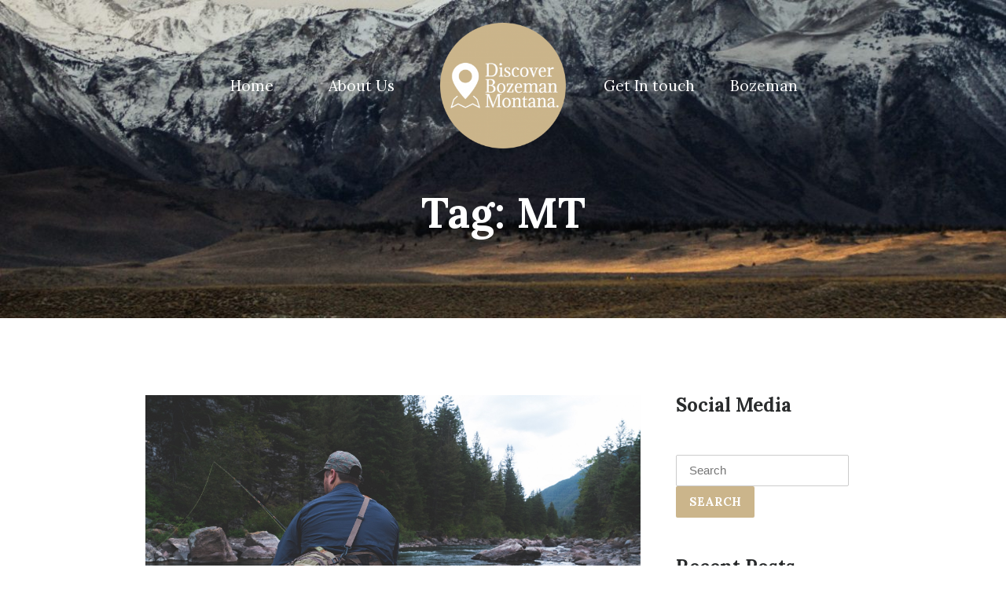

--- FILE ---
content_type: text/html; charset=UTF-8
request_url: https://www.bozeman.org/tag/mt/
body_size: 9331
content:

<!DOCTYPE html>
<html lang="en-US" prefix="og: http://ogp.me/ns#">
<head>
    <meta charset="UTF-8">
    <meta name="viewport" content="width=device-width, initial-scale=1">
    <link rel="profile" href="http://gmpg.org/xfn/11">
	<meta name="robots" content="noindex,nofollow"><title>MT Archives</title>
<meta name='robots' content='max-image-preview:large' />
	<style>img:is([sizes="auto" i], [sizes^="auto," i]) { contain-intrinsic-size: 3000px 1500px }</style>
	
<!-- This site is optimized with the Yoast SEO plugin v5.5.1 - https://yoast.com/wordpress/plugins/seo/ -->
<link rel="canonical" href="https://www.bozeman.org/tag/mt/" />
<meta property="og:locale" content="en_US" />
<meta property="og:type" content="object" />
<meta property="og:title" content="MT Archives" />
<meta property="og:url" content="https://www.bozeman.org/tag/mt/" />
<meta property="og:site_name" content="Discover Bozeman Montana" />
<meta name="twitter:card" content="summary" />
<meta name="twitter:title" content="MT Archives" />
<script type='application/ld+json'>{"@context":"http:\/\/schema.org","@type":"WebSite","@id":"#website","url":"https:\/\/www.bozeman.org\/","name":"Discover Bozeman Montana","potentialAction":{"@type":"SearchAction","target":"https:\/\/www.bozeman.org\/?s={search_term_string}","query-input":"required name=search_term_string"}}</script>
<!-- / Yoast SEO plugin. -->

<link rel='dns-prefetch' href='//fonts.googleapis.com' />
<link rel="alternate" type="application/rss+xml" title="Discover Bozeman Montana &raquo; Feed" href="https://www.bozeman.org/feed/" />
<link rel="alternate" type="application/rss+xml" title="Discover Bozeman Montana &raquo; Comments Feed" href="https://www.bozeman.org/comments/feed/" />
<link rel="alternate" type="application/rss+xml" title="Discover Bozeman Montana &raquo; MT Tag Feed" href="https://www.bozeman.org/tag/mt/feed/" />
<script type="text/javascript">
/* <![CDATA[ */
window._wpemojiSettings = {"baseUrl":"https:\/\/s.w.org\/images\/core\/emoji\/15.0.3\/72x72\/","ext":".png","svgUrl":"https:\/\/s.w.org\/images\/core\/emoji\/15.0.3\/svg\/","svgExt":".svg","source":{"concatemoji":"https:\/\/www.bozeman.org\/wp-includes\/js\/wp-emoji-release.min.js?ver=6.7.4"}};
/*! This file is auto-generated */
!function(i,n){var o,s,e;function c(e){try{var t={supportTests:e,timestamp:(new Date).valueOf()};sessionStorage.setItem(o,JSON.stringify(t))}catch(e){}}function p(e,t,n){e.clearRect(0,0,e.canvas.width,e.canvas.height),e.fillText(t,0,0);var t=new Uint32Array(e.getImageData(0,0,e.canvas.width,e.canvas.height).data),r=(e.clearRect(0,0,e.canvas.width,e.canvas.height),e.fillText(n,0,0),new Uint32Array(e.getImageData(0,0,e.canvas.width,e.canvas.height).data));return t.every(function(e,t){return e===r[t]})}function u(e,t,n){switch(t){case"flag":return n(e,"\ud83c\udff3\ufe0f\u200d\u26a7\ufe0f","\ud83c\udff3\ufe0f\u200b\u26a7\ufe0f")?!1:!n(e,"\ud83c\uddfa\ud83c\uddf3","\ud83c\uddfa\u200b\ud83c\uddf3")&&!n(e,"\ud83c\udff4\udb40\udc67\udb40\udc62\udb40\udc65\udb40\udc6e\udb40\udc67\udb40\udc7f","\ud83c\udff4\u200b\udb40\udc67\u200b\udb40\udc62\u200b\udb40\udc65\u200b\udb40\udc6e\u200b\udb40\udc67\u200b\udb40\udc7f");case"emoji":return!n(e,"\ud83d\udc26\u200d\u2b1b","\ud83d\udc26\u200b\u2b1b")}return!1}function f(e,t,n){var r="undefined"!=typeof WorkerGlobalScope&&self instanceof WorkerGlobalScope?new OffscreenCanvas(300,150):i.createElement("canvas"),a=r.getContext("2d",{willReadFrequently:!0}),o=(a.textBaseline="top",a.font="600 32px Arial",{});return e.forEach(function(e){o[e]=t(a,e,n)}),o}function t(e){var t=i.createElement("script");t.src=e,t.defer=!0,i.head.appendChild(t)}"undefined"!=typeof Promise&&(o="wpEmojiSettingsSupports",s=["flag","emoji"],n.supports={everything:!0,everythingExceptFlag:!0},e=new Promise(function(e){i.addEventListener("DOMContentLoaded",e,{once:!0})}),new Promise(function(t){var n=function(){try{var e=JSON.parse(sessionStorage.getItem(o));if("object"==typeof e&&"number"==typeof e.timestamp&&(new Date).valueOf()<e.timestamp+604800&&"object"==typeof e.supportTests)return e.supportTests}catch(e){}return null}();if(!n){if("undefined"!=typeof Worker&&"undefined"!=typeof OffscreenCanvas&&"undefined"!=typeof URL&&URL.createObjectURL&&"undefined"!=typeof Blob)try{var e="postMessage("+f.toString()+"("+[JSON.stringify(s),u.toString(),p.toString()].join(",")+"));",r=new Blob([e],{type:"text/javascript"}),a=new Worker(URL.createObjectURL(r),{name:"wpTestEmojiSupports"});return void(a.onmessage=function(e){c(n=e.data),a.terminate(),t(n)})}catch(e){}c(n=f(s,u,p))}t(n)}).then(function(e){for(var t in e)n.supports[t]=e[t],n.supports.everything=n.supports.everything&&n.supports[t],"flag"!==t&&(n.supports.everythingExceptFlag=n.supports.everythingExceptFlag&&n.supports[t]);n.supports.everythingExceptFlag=n.supports.everythingExceptFlag&&!n.supports.flag,n.DOMReady=!1,n.readyCallback=function(){n.DOMReady=!0}}).then(function(){return e}).then(function(){var e;n.supports.everything||(n.readyCallback(),(e=n.source||{}).concatemoji?t(e.concatemoji):e.wpemoji&&e.twemoji&&(t(e.twemoji),t(e.wpemoji)))}))}((window,document),window._wpemojiSettings);
/* ]]> */
</script>
<style id='wp-emoji-styles-inline-css' type='text/css'>

	img.wp-smiley, img.emoji {
		display: inline !important;
		border: none !important;
		box-shadow: none !important;
		height: 1em !important;
		width: 1em !important;
		margin: 0 0.07em !important;
		vertical-align: -0.1em !important;
		background: none !important;
		padding: 0 !important;
	}
</style>
<link rel='stylesheet' id='wp-block-library-css' href='https://www.bozeman.org/wp-includes/css/dist/block-library/style.min.css?ver=6.7.4' type='text/css' media='all' />
<style id='classic-theme-styles-inline-css' type='text/css'>
/*! This file is auto-generated */
.wp-block-button__link{color:#fff;background-color:#32373c;border-radius:9999px;box-shadow:none;text-decoration:none;padding:calc(.667em + 2px) calc(1.333em + 2px);font-size:1.125em}.wp-block-file__button{background:#32373c;color:#fff;text-decoration:none}
</style>
<style id='global-styles-inline-css' type='text/css'>
:root{--wp--preset--aspect-ratio--square: 1;--wp--preset--aspect-ratio--4-3: 4/3;--wp--preset--aspect-ratio--3-4: 3/4;--wp--preset--aspect-ratio--3-2: 3/2;--wp--preset--aspect-ratio--2-3: 2/3;--wp--preset--aspect-ratio--16-9: 16/9;--wp--preset--aspect-ratio--9-16: 9/16;--wp--preset--color--black: #000000;--wp--preset--color--cyan-bluish-gray: #abb8c3;--wp--preset--color--white: #ffffff;--wp--preset--color--pale-pink: #f78da7;--wp--preset--color--vivid-red: #cf2e2e;--wp--preset--color--luminous-vivid-orange: #ff6900;--wp--preset--color--luminous-vivid-amber: #fcb900;--wp--preset--color--light-green-cyan: #7bdcb5;--wp--preset--color--vivid-green-cyan: #00d084;--wp--preset--color--pale-cyan-blue: #8ed1fc;--wp--preset--color--vivid-cyan-blue: #0693e3;--wp--preset--color--vivid-purple: #9b51e0;--wp--preset--gradient--vivid-cyan-blue-to-vivid-purple: linear-gradient(135deg,rgba(6,147,227,1) 0%,rgb(155,81,224) 100%);--wp--preset--gradient--light-green-cyan-to-vivid-green-cyan: linear-gradient(135deg,rgb(122,220,180) 0%,rgb(0,208,130) 100%);--wp--preset--gradient--luminous-vivid-amber-to-luminous-vivid-orange: linear-gradient(135deg,rgba(252,185,0,1) 0%,rgba(255,105,0,1) 100%);--wp--preset--gradient--luminous-vivid-orange-to-vivid-red: linear-gradient(135deg,rgba(255,105,0,1) 0%,rgb(207,46,46) 100%);--wp--preset--gradient--very-light-gray-to-cyan-bluish-gray: linear-gradient(135deg,rgb(238,238,238) 0%,rgb(169,184,195) 100%);--wp--preset--gradient--cool-to-warm-spectrum: linear-gradient(135deg,rgb(74,234,220) 0%,rgb(151,120,209) 20%,rgb(207,42,186) 40%,rgb(238,44,130) 60%,rgb(251,105,98) 80%,rgb(254,248,76) 100%);--wp--preset--gradient--blush-light-purple: linear-gradient(135deg,rgb(255,206,236) 0%,rgb(152,150,240) 100%);--wp--preset--gradient--blush-bordeaux: linear-gradient(135deg,rgb(254,205,165) 0%,rgb(254,45,45) 50%,rgb(107,0,62) 100%);--wp--preset--gradient--luminous-dusk: linear-gradient(135deg,rgb(255,203,112) 0%,rgb(199,81,192) 50%,rgb(65,88,208) 100%);--wp--preset--gradient--pale-ocean: linear-gradient(135deg,rgb(255,245,203) 0%,rgb(182,227,212) 50%,rgb(51,167,181) 100%);--wp--preset--gradient--electric-grass: linear-gradient(135deg,rgb(202,248,128) 0%,rgb(113,206,126) 100%);--wp--preset--gradient--midnight: linear-gradient(135deg,rgb(2,3,129) 0%,rgb(40,116,252) 100%);--wp--preset--font-size--small: 13px;--wp--preset--font-size--medium: 20px;--wp--preset--font-size--large: 36px;--wp--preset--font-size--x-large: 42px;--wp--preset--spacing--20: 0.44rem;--wp--preset--spacing--30: 0.67rem;--wp--preset--spacing--40: 1rem;--wp--preset--spacing--50: 1.5rem;--wp--preset--spacing--60: 2.25rem;--wp--preset--spacing--70: 3.38rem;--wp--preset--spacing--80: 5.06rem;--wp--preset--shadow--natural: 6px 6px 9px rgba(0, 0, 0, 0.2);--wp--preset--shadow--deep: 12px 12px 50px rgba(0, 0, 0, 0.4);--wp--preset--shadow--sharp: 6px 6px 0px rgba(0, 0, 0, 0.2);--wp--preset--shadow--outlined: 6px 6px 0px -3px rgba(255, 255, 255, 1), 6px 6px rgba(0, 0, 0, 1);--wp--preset--shadow--crisp: 6px 6px 0px rgba(0, 0, 0, 1);}:where(.is-layout-flex){gap: 0.5em;}:where(.is-layout-grid){gap: 0.5em;}body .is-layout-flex{display: flex;}.is-layout-flex{flex-wrap: wrap;align-items: center;}.is-layout-flex > :is(*, div){margin: 0;}body .is-layout-grid{display: grid;}.is-layout-grid > :is(*, div){margin: 0;}:where(.wp-block-columns.is-layout-flex){gap: 2em;}:where(.wp-block-columns.is-layout-grid){gap: 2em;}:where(.wp-block-post-template.is-layout-flex){gap: 1.25em;}:where(.wp-block-post-template.is-layout-grid){gap: 1.25em;}.has-black-color{color: var(--wp--preset--color--black) !important;}.has-cyan-bluish-gray-color{color: var(--wp--preset--color--cyan-bluish-gray) !important;}.has-white-color{color: var(--wp--preset--color--white) !important;}.has-pale-pink-color{color: var(--wp--preset--color--pale-pink) !important;}.has-vivid-red-color{color: var(--wp--preset--color--vivid-red) !important;}.has-luminous-vivid-orange-color{color: var(--wp--preset--color--luminous-vivid-orange) !important;}.has-luminous-vivid-amber-color{color: var(--wp--preset--color--luminous-vivid-amber) !important;}.has-light-green-cyan-color{color: var(--wp--preset--color--light-green-cyan) !important;}.has-vivid-green-cyan-color{color: var(--wp--preset--color--vivid-green-cyan) !important;}.has-pale-cyan-blue-color{color: var(--wp--preset--color--pale-cyan-blue) !important;}.has-vivid-cyan-blue-color{color: var(--wp--preset--color--vivid-cyan-blue) !important;}.has-vivid-purple-color{color: var(--wp--preset--color--vivid-purple) !important;}.has-black-background-color{background-color: var(--wp--preset--color--black) !important;}.has-cyan-bluish-gray-background-color{background-color: var(--wp--preset--color--cyan-bluish-gray) !important;}.has-white-background-color{background-color: var(--wp--preset--color--white) !important;}.has-pale-pink-background-color{background-color: var(--wp--preset--color--pale-pink) !important;}.has-vivid-red-background-color{background-color: var(--wp--preset--color--vivid-red) !important;}.has-luminous-vivid-orange-background-color{background-color: var(--wp--preset--color--luminous-vivid-orange) !important;}.has-luminous-vivid-amber-background-color{background-color: var(--wp--preset--color--luminous-vivid-amber) !important;}.has-light-green-cyan-background-color{background-color: var(--wp--preset--color--light-green-cyan) !important;}.has-vivid-green-cyan-background-color{background-color: var(--wp--preset--color--vivid-green-cyan) !important;}.has-pale-cyan-blue-background-color{background-color: var(--wp--preset--color--pale-cyan-blue) !important;}.has-vivid-cyan-blue-background-color{background-color: var(--wp--preset--color--vivid-cyan-blue) !important;}.has-vivid-purple-background-color{background-color: var(--wp--preset--color--vivid-purple) !important;}.has-black-border-color{border-color: var(--wp--preset--color--black) !important;}.has-cyan-bluish-gray-border-color{border-color: var(--wp--preset--color--cyan-bluish-gray) !important;}.has-white-border-color{border-color: var(--wp--preset--color--white) !important;}.has-pale-pink-border-color{border-color: var(--wp--preset--color--pale-pink) !important;}.has-vivid-red-border-color{border-color: var(--wp--preset--color--vivid-red) !important;}.has-luminous-vivid-orange-border-color{border-color: var(--wp--preset--color--luminous-vivid-orange) !important;}.has-luminous-vivid-amber-border-color{border-color: var(--wp--preset--color--luminous-vivid-amber) !important;}.has-light-green-cyan-border-color{border-color: var(--wp--preset--color--light-green-cyan) !important;}.has-vivid-green-cyan-border-color{border-color: var(--wp--preset--color--vivid-green-cyan) !important;}.has-pale-cyan-blue-border-color{border-color: var(--wp--preset--color--pale-cyan-blue) !important;}.has-vivid-cyan-blue-border-color{border-color: var(--wp--preset--color--vivid-cyan-blue) !important;}.has-vivid-purple-border-color{border-color: var(--wp--preset--color--vivid-purple) !important;}.has-vivid-cyan-blue-to-vivid-purple-gradient-background{background: var(--wp--preset--gradient--vivid-cyan-blue-to-vivid-purple) !important;}.has-light-green-cyan-to-vivid-green-cyan-gradient-background{background: var(--wp--preset--gradient--light-green-cyan-to-vivid-green-cyan) !important;}.has-luminous-vivid-amber-to-luminous-vivid-orange-gradient-background{background: var(--wp--preset--gradient--luminous-vivid-amber-to-luminous-vivid-orange) !important;}.has-luminous-vivid-orange-to-vivid-red-gradient-background{background: var(--wp--preset--gradient--luminous-vivid-orange-to-vivid-red) !important;}.has-very-light-gray-to-cyan-bluish-gray-gradient-background{background: var(--wp--preset--gradient--very-light-gray-to-cyan-bluish-gray) !important;}.has-cool-to-warm-spectrum-gradient-background{background: var(--wp--preset--gradient--cool-to-warm-spectrum) !important;}.has-blush-light-purple-gradient-background{background: var(--wp--preset--gradient--blush-light-purple) !important;}.has-blush-bordeaux-gradient-background{background: var(--wp--preset--gradient--blush-bordeaux) !important;}.has-luminous-dusk-gradient-background{background: var(--wp--preset--gradient--luminous-dusk) !important;}.has-pale-ocean-gradient-background{background: var(--wp--preset--gradient--pale-ocean) !important;}.has-electric-grass-gradient-background{background: var(--wp--preset--gradient--electric-grass) !important;}.has-midnight-gradient-background{background: var(--wp--preset--gradient--midnight) !important;}.has-small-font-size{font-size: var(--wp--preset--font-size--small) !important;}.has-medium-font-size{font-size: var(--wp--preset--font-size--medium) !important;}.has-large-font-size{font-size: var(--wp--preset--font-size--large) !important;}.has-x-large-font-size{font-size: var(--wp--preset--font-size--x-large) !important;}
:where(.wp-block-post-template.is-layout-flex){gap: 1.25em;}:where(.wp-block-post-template.is-layout-grid){gap: 1.25em;}
:where(.wp-block-columns.is-layout-flex){gap: 2em;}:where(.wp-block-columns.is-layout-grid){gap: 2em;}
:root :where(.wp-block-pullquote){font-size: 1.5em;line-height: 1.6;}
</style>
<link rel='stylesheet' id='es-widget-css-css' href='https://www.bozeman.org/wp-content/plugins/email-subscribers/widget/es-widget.css?ver=6.7.4' type='text/css' media='all' />
<link rel='stylesheet' id='acx_fsmi_styles-css' href='https://www.bozeman.org/wp-content/plugins/floating-social-media-icon/css/style.css?v=4.2.6&#038;ver=6.7.4' type='text/css' media='all' />
<link rel='stylesheet' id='google-fonts-css' href='https://fonts.googleapis.com/css?family=Lora%3A400%2C700%2C400italic%2C700italic&#038;subset=latin%2Clatin-ext&#038;ver=1.0.0' type='text/css' media='all' />
<link rel='stylesheet' id='bootstrap-css' href='https://www.bozeman.org/wp-content/themes/unisco/css/bootstrap.min.css?ver=4.0.0' type='text/css' media='all' />
<link rel='stylesheet' id='simple-line-icons-css' href='https://www.bozeman.org/wp-content/themes/unisco/css/simple-line-icons.css?ver=2.4.0' type='text/css' media='all' />
<link rel='stylesheet' id='font-awesome-css' href='https://www.bozeman.org/wp-content/themes/unisco/css/font-awesome.min.css?ver=4.7.0' type='text/css' media='all' />
<link rel='stylesheet' id='unisco-style-css' href='https://www.bozeman.org/wp-content/themes/unisco/style.css?ver=1.0.0' type='text/css' media='all' />
<script type="text/javascript" src="https://www.bozeman.org/wp-includes/js/jquery/jquery.min.js?ver=3.7.1" id="jquery-core-js"></script>
<script type="text/javascript" src="https://www.bozeman.org/wp-includes/js/jquery/jquery-migrate.min.js?ver=3.4.1" id="jquery-migrate-js"></script>
<link rel="https://api.w.org/" href="https://www.bozeman.org/wp-json/" /><link rel="alternate" title="JSON" type="application/json" href="https://www.bozeman.org/wp-json/wp/v2/tags/12" /><link rel="EditURI" type="application/rsd+xml" title="RSD" href="https://www.bozeman.org/xmlrpc.php?rsd" />
<meta name="generator" content="WordPress 6.7.4" />



<!-- Starting Styles For Social Media Icon From Acurax International www.acurax.com -->
<style type='text/css'>
#divBottomRight img 
{
width: 40px; 
}
#divBottomRight 
{
min-width:0px; 
position: static; 
}
</style>
<!-- Ending Styles For Social Media Icon From Acurax International www.acurax.com -->



	<style type="text/css" id="unisco-customizer-css">
		        .custom-header {
            background-image: url(https://www.bozeman.org/wp-content/uploads/2017/10/cropped-bozeman-header-1-1.jpg);
            background-color: #292b2c        }
        		/*accent color styles*/
		a, .navbar-light .navbar-nav .nav-link:hover, .navbar-light .navbar-nav .nav-link:focus, .site-footer a:hover, .site-footer .widget a:hover, .btn-submit:hover, .accordian-link:active, .accordian-link:hover, .accordian-link:focus, .nav-tabs .nav-link:focus, .nav-tabs .nav-link:hover, .nav-tabs .nav-item.show .nav-link, .nav-tabs .nav-link.active, .event-toggle, .event-toggle:focus, .blogpost-tab-description h6, .blog-tiltle_block a, .research-posts .research-news_block span, .admission-form_listed li, .admission_insruction p span, .admission-pdf p span a, .course_duration ul li p, .social-icons ul li a:hover i, .our-teachers-block .teachers-description p span, .testi-img_block p span, .quote i, .tweet a:hover, .tweet i, .sitemap ul li :hover, .btn-about, .blogtitle p, .site-footer a:hover, .site-footer .widget a:hover, .icon-menu, .btn-default, .dropdown-item:hover, .nav-toggle_icon, .navbar-default .navbar-nav > .active > a, .navbar-default .navbar-nav > .active > a:focus, .navbar-default .navbar-nav > .active > a:hover, .navbar-default .navbar-nav > li > a:focus, .navbar-default .navbar-nav > li > a:hover, .navbar-default .navbar-nav > .open > a, .navbar-default .navbar-nav > .open > a:focus, .navbar-default .navbar-nav > .open > a:hover, .navbar-light .navbar-nav .active > .nav-link, .navbar-light .navbar-nav .nav-link.active, .navbar-light .navbar-nav .nav-link.open, .navbar-light .navbar-nav .open > .nav-link {
			color: #cbb58b;
		}
		.btn-default:hover, div.panel, button.accordion.active, button.accordion:hover, .btn-default, .navbar-light .navbar-toggler, .dropdown .dropdown-menu, .btn-about, .quote i, .blogpost_list, .nav-tabs .nav-link:focus {
			border-color: #cbb58b;
		}
		.nav-tabs .nav-item.show .nav-link, .nav-tabs .nav-link.active {
			border-bottom-color: #cbb58b;
		}
		.btn-default:hover, .contact-form, .btn-warning.active, .btn-warning:active, .show > .btn-warning.dropdown-toggle, .event-date, .page-next, .research-featurestext_block, .admission_rating, .course_filter, .btn-black.active, .btn-black:active, .show > .btn-warning.dropdown-toggle, .btn-default:hover, .btn:focus, .dropdown-item.active, .dropdown-item:active, .carousel-indicators .active, .event-img_date, .date-description h3:after, input[type='submit'] {
			background-color: #cbb58b;
		}
		.btn-warning:hover, input[type='submit']:hover {
			background-color: #A99673;
		}
		@media (min-width: 992px) {
			.quote .quote_text:before, .quote .quote_text:after {
				color: #cbb58b;
			}
		}
		/*body content color styles*/
		.blog-single-item .entry-title a, .btn-simple, .card-block, .accordian-link, div.panel p, .tabcontent p, .tab-list, .page-link:focus, .page-link:hover, .page-numbers:focus, .page-numbers:hover, .page-link, .page-numbers, .blog-category_block ul li a, .research-current_block p, .admission_share-icon a, .course_box:hover, .course_box:focus, .course_box:active, .course_box, .testimonial h2, .welcome_about p, .welcome_about h2, .our_courses .courses_box a, .about p, .about h2, a:hover, .dropdown-item, .widget ul li a, .entry-content h6 a, .single .entry-content h1, .single .comment h1, .page .entry-content h1, .page .comment h1, .blog-featured-img_block a, .home_blog_link, body {
            color: #292b2c;
        }
		 /*footer text color styles*/
		.site-footer .address p, .sitemap ul li a, .tweet, .foot-logo p, .site-footer a, .site-footer .widget a, footer.site-footer, .site-footer ul li a {
			color: #c4c4c4;
		}
		/*footer heading color styles*/
        .site-footer .widget-title {
            color: #ffffff;
        }
        /*footer background color styles*/
        .blog-date, footer.site-footer {
            background-color: #292b2c;
        }
	</style>
        <style type="text/css">
                        .site-title,
            .site-description {
                position: absolute;
                clip: rect(1px, 1px, 1px, 1px);
            }

                    </style>
		<link rel="icon" href="https://www.bozeman.org/wp-content/uploads/2017/10/cropped-bozeman-logo-1-32x32.png" sizes="32x32" />
<link rel="icon" href="https://www.bozeman.org/wp-content/uploads/2017/10/cropped-bozeman-logo-1-192x192.png" sizes="192x192" />
<link rel="apple-touch-icon" href="https://www.bozeman.org/wp-content/uploads/2017/10/cropped-bozeman-logo-1-180x180.png" />
<meta name="msapplication-TileImage" content="https://www.bozeman.org/wp-content/uploads/2017/10/cropped-bozeman-logo-1-270x270.png" />
		<style type="text/css" id="wp-custom-css">
			/*
You can add your own CSS here.

Click the help icon above to learn more.
*/

.slider_img img {
	height: 700px;
	min-height: 700px;
}		</style>
		</head>
<body class="archive tag tag-mt tag-12 wp-custom-logo hfeed has-header-image has-sidebar page-two-column title-tagline-hidden">
    <div id="page" class="site">
        <a class="skip-link screen-reader-text" href="#content">Skip to content</a>
        <header id="masthead" class="site-header" role="banner">
            <div class="custom-header">
        <div id="nav-menu" class="container">
		<div class="row">
    <div class="col-md-12 mobile-logo">
                <a href="https://www.bozeman.org"><img src="https://www.bozeman.org/wp-content/uploads/2017/10/bozeman-logo.png" class="img-fluid responsive-logo" alt="Discover Bozeman Montana"></a>
                    <p class="site-title"><a href="https://www.bozeman.org/">Discover Bozeman Montana</a></p>
		    </div>
</div>
<div class="row">
    <div class="col-md-12">
        <nav class="navbar navbar-light bg-faded hidden-lg-up">
            <button class="navbar-toggler navbar-toggler-right" type="button" data-toggle="collapse" data-target="#navbarNavDropdown" aria-controls="navbarToggleExternalContent" aria-expanded="false" aria-label="Toggle navigation">
                <span class="icon-menu"></span>
            </button>
        </nav>
        <div class="navbar-light navbar-toggleable-md collapse nav-collapse bg-faded" id="navbarNavDropdown">
            <div class="row align-items-center">
                <div class="col-12 col-lg-5">
                    <ul id="top-left-menu" class="navbar-nav justify-content-end"><li id="menu-item-17" class="menu-item menu-item-type-custom menu-item-object-custom menu-item-home menu-item-17 nav-item"><a href="https://www.bozeman.org" class="nav-link">Home</a><li id="menu-item-18" class="menu-item menu-item-type-post_type menu-item-object-page menu-item-18 nav-item"><a href="https://www.bozeman.org/about-us/" class="nav-link">About Us</a></ul>                </div>
	                            <div class="col-2 hidden-md-down">
                    <div class="center-logo">
                        <a href="https://www.bozeman.org/" class="navbar-brand custom-logo-link site-logo">
                            <img src="https://www.bozeman.org/wp-content/uploads/2017/10/cropped-bozeman-logo-1-1.png" class="img-fluid custom-logo" alt="Discover Bozeman Montana"/>
                        </a>
                    </div>
                </div>
	                            <div class="col-12 col-lg-5">
                    <ul id="top-right-menu" class="navbar-nav justify-content-start"><li id="menu-item-21" class="menu-item menu-item-type-post_type menu-item-object-page menu-item-21 nav-item"><a href="https://www.bozeman.org/get-in-touch/" class="nav-link">Get In touch</a><li id="menu-item-23" class="menu-item menu-item-type-custom menu-item-object-custom menu-item-23 nav-item"><a href="#" class="nav-link">Bozeman</a></ul>                </div>
            </div>
        </div>
    </div>
</div>        <div class="row hidden-md-down">
            <div class="col-md-12">
			                <h1 class="site-title"><a href="https://www.bozeman.org/">Discover Bozeman Montana</a></h1>
		            </div>
        </div>
            <div class="row">
        <div class="col-md-12">
            <header class="page-header">
				<h1 class="entry-title">Tag: <span>MT</span></h1>            </header><!-- header -->
        </div>
    </div>
    </div><!-- .container -->
	</div><!-- .custom-header -->        </header><!-- #masthead --><section class="blog-wrap">
    <div class="container">
        <div class="row">
            <div class="col-md-8">
                <main id="main" class="site-main">

                    
                        
<article id="post-77" class="blog-single-item post-77 post type-post status-publish format-standard has-post-thumbnail hentry category-bozeman-mt tag-bozeman tag-job-market tag-mt tag-tech-hub tag-working">
            <header class="entry-header">
		                    <div class="post-thumbnail">
				    <img width="2000" height="1172" src="https://www.bozeman.org/wp-content/uploads/2018/06/job-market-in-bozeman.jpg" class="img-fluid wp-post-image" alt="" decoding="async" loading="lazy" srcset="https://www.bozeman.org/wp-content/uploads/2018/06/job-market-in-bozeman.jpg 2000w, https://www.bozeman.org/wp-content/uploads/2018/06/job-market-in-bozeman-300x176.jpg 300w, https://www.bozeman.org/wp-content/uploads/2018/06/job-market-in-bozeman-768x450.jpg 768w, https://www.bozeman.org/wp-content/uploads/2018/06/job-market-in-bozeman-1024x600.jpg 1024w" sizes="auto, (max-width: 2000px) 100vw, 2000px" />                </div><!-- .post-thumbnail -->
			            </header><!-- .entry-header -->
    
    <div class="entry-content blog-title_block">
	            <h4><a href="https://www.bozeman.org/moving-bozeman-heres-know-local-job-market/">Moving to Bozeman? Here&#8217;s What to Know About the Local Job Market</a></h4>
                <h6>
            <a href="https://www.bozeman.org/author/bozeman/"><i class="fa fa-user" aria-hidden="true"></i><span>bozeman</span></a>
			 | <span class="cat-links"><i class="fa fa-folder-open" aria-hidden="true"></i> <a href="https://www.bozeman.org/category/bozeman-mt/" rel="category tag">Bozeman MT</a></span> | <span class="tags-links"><i class="fa fa-tags" aria-hidden="true"></i> <a href="https://www.bozeman.org/tag/bozeman/" rel="tag">Bozeman</a>, <a href="https://www.bozeman.org/tag/job-market/" rel="tag">job market</a>, <a href="https://www.bozeman.org/tag/mt/" rel="tag">MT</a>, <a href="https://www.bozeman.org/tag/tech-hub/" rel="tag">tech hub</a>, <a href="https://www.bozeman.org/tag/working/" rel="tag">working</a></span>        </h6>
		    </div><!-- .entry-content -->

	<footer class="entry-footer">
	<div class="blog-icons">
        <div class="blog-share_block">
                        <a href="https://www.bozeman.org/moving-bozeman-heres-know-local-job-market/" class="entry-date pull-left">
		        <time class="entry-date published" datetime="2018-06-22T00:36:00+00:00">06/22/2018</time><time class="updated" datetime="2018-06-22T00:42:26+00:00">06/22/2018</time>            </a>
	                </div>
	</div>
</footer><!-- .entry-footer --></article><!-- #post-## -->


<article id="post-74" class="blog-single-item post-74 post type-post status-publish format-standard has-post-thumbnail hentry category-bozeman-mt tag-bozeman tag-mt tag-neighborhoods tag-real-estate tag-where-to-live">
            <header class="entry-header">
		                    <div class="post-thumbnail">
				    <img width="2000" height="1333" src="https://www.bozeman.org/wp-content/uploads/2018/06/bozeman-real-estate.jpg" class="img-fluid wp-post-image" alt="" decoding="async" loading="lazy" srcset="https://www.bozeman.org/wp-content/uploads/2018/06/bozeman-real-estate.jpg 2000w, https://www.bozeman.org/wp-content/uploads/2018/06/bozeman-real-estate-300x200.jpg 300w, https://www.bozeman.org/wp-content/uploads/2018/06/bozeman-real-estate-768x512.jpg 768w, https://www.bozeman.org/wp-content/uploads/2018/06/bozeman-real-estate-1024x682.jpg 1024w" sizes="auto, (max-width: 2000px) 100vw, 2000px" />                </div><!-- .post-thumbnail -->
			            </header><!-- .entry-header -->
    
    <div class="entry-content blog-title_block">
	            <h4><a href="https://www.bozeman.org/best-bozeman-area-neighborhoods-build-vacation-home/">Best Bozeman Area Neighborhoods to Build a Vacation Home</a></h4>
                <h6>
            <a href="https://www.bozeman.org/author/bozeman/"><i class="fa fa-user" aria-hidden="true"></i><span>bozeman</span></a>
			 | <span class="cat-links"><i class="fa fa-folder-open" aria-hidden="true"></i> <a href="https://www.bozeman.org/category/bozeman-mt/" rel="category tag">Bozeman MT</a></span> | <span class="tags-links"><i class="fa fa-tags" aria-hidden="true"></i> <a href="https://www.bozeman.org/tag/bozeman/" rel="tag">Bozeman</a>, <a href="https://www.bozeman.org/tag/mt/" rel="tag">MT</a>, <a href="https://www.bozeman.org/tag/neighborhoods/" rel="tag">neighborhoods</a>, <a href="https://www.bozeman.org/tag/real-estate/" rel="tag">real estate</a>, <a href="https://www.bozeman.org/tag/where-to-live/" rel="tag">where to live</a></span>        </h6>
		    </div><!-- .entry-content -->

	<footer class="entry-footer">
	<div class="blog-icons">
        <div class="blog-share_block">
                        <a href="https://www.bozeman.org/best-bozeman-area-neighborhoods-build-vacation-home/" class="entry-date pull-left">
		        <time class="entry-date published updated" datetime="2018-06-22T00:33:07+00:00">06/22/2018</time>            </a>
	                </div>
	</div>
</footer><!-- .entry-footer --></article><!-- #post-## -->


                </main><!-- #main -->
            </div><!-- .col-md-8 -->


<div class="col-md-4">
    <aside id="secondary" class="widget-area" role="complementary">
		<section id="acx-social-icons-widget-2" class="col-md-12 widget acx-fsmi-social-icons-desc"><h3 class="widget-title">Social Media</h3><style>
.widget-acx-social-icons-widget-2-widget img 
{
width:48px; 
 } 
</style><div id='acurax_si_simple' class='acx_fsmi_float_fix widget-acx-social-icons-widget-2-widget' style='text-align:left;'></div></section><section id="search-2" class="col-md-12 widget widget_search"><form role="search" method="get" id="searchform" class="searchform" action="https://www.bozeman.org/" >
    <div><label class="screen-reader-text" for="s">Search for:</label>
    <input type="text" placeholder="Search" value="" name="s" id="s" class="blog-search" />
    <input type="submit" id="searchsubmit" value="Search" class="btn btn-warning btn-blogsearch text-uppercase" />
    </div>
    </form></section>
		<section id="recent-posts-2" class="col-md-12 widget widget_recent_entries">
		<h3 class="widget-title">Recent Posts</h3>
		<ul>
											<li>
					<a href="https://www.bozeman.org/4-reasons-business-owners-moving-montana-new-york/">4 Reasons Business Owners Are Moving to Montana from New York</a>
									</li>
											<li>
					<a href="https://www.bozeman.org/importance-choosing-right-business-entity-startup/">Importance of Choosing the Right Business Entity For Your Startup</a>
									</li>
											<li>
					<a href="https://www.bozeman.org/trademark-business-brand-logo/">How to Trademark Your Business Brand And Logo</a>
									</li>
											<li>
					<a href="https://www.bozeman.org/start-business-montana-sos-business-entity-search/">How to Start a Business | Montana SOS &#038; Business Entity Search</a>
									</li>
											<li>
					<a href="https://www.bozeman.org/moving-bozeman-heres-know-local-job-market/">Moving to Bozeman? Here&#8217;s What to Know About the Local Job Market</a>
									</li>
					</ul>

		</section><section id="media_image-2" class="col-md-12 widget widget_media_image"><h3 class="widget-title">Sponsored Content</h3><a href="http://bozemancvb.com/" rel="nofollow" target="_blank"><img width="300" height="250" src="https://www.bozeman.org/wp-content/uploads/2017/10/bozeman-cvb-ad.jpg" class="image wp-image-29  attachment-full size-full" alt="" style="max-width: 100%; height: auto;" decoding="async" loading="lazy" /></a></section><section id="email-subscribers-2" class="col-md-12 widget widget_text elp-widget"><h3 class="widget-title">Subscribe Now!</h3>
		<div>
			<form class="es_widget_form" data-es_form_id="es_widget_form">
												<div class="es_lablebox"><label class="es_widget_form_email">Email *</label></div>
				<div class="es_textbox">
					<input type="text" id="es_txt_email" class="es_textbox_class" name="es_txt_email" onkeypress="if(event.keyCode==13) es_submit_page(event,'https://www.bozeman.org')" value="" maxlength="225">
				</div>
				<div class="es_button">
					<input type="button" id="es_txt_button" class="es_textbox_button es_submit_button" name="es_txt_button" onClick="return es_submit_page(event,'https://www.bozeman.org')" value="Subscribe">
				</div>
				<div class="es_msg" id="es_widget_msg">
					<span id="es_msg"></span>
				</div>
									<input type="hidden" id="es_txt_name" name="es_txt_name" value="">
								<input type="hidden" id="es_txt_group" name="es_txt_group" value="Public">
			</form>
		</div>
		</section>    </aside><!-- #secondary -->
</div><!-- .col-md-4 -->

</div><!-- .row -->
</div><!-- .container -->
</section><!-- .blog-wrap -->


<footer id="colophon" class="site-footer" role="contentinfo">
    <div class="container site-info">
                <div class="row">
			        </div>
                <div class="row copyright">
            <div class="col-md-12 text-center">
                Copyright &copy; 2026. 
                <a href="https://www.bozeman.org/">Discover Bozeman Montana</a>. All Rights Reserved.<br>
                <a href="https://www.bozeman.org/privacy-policy" rel="nofollow">Privacy Policy</a>
            </div>
        </div>
	        </div><!-- .site-info -->
</footer><!-- #colophon -->
</div><!-- #page -->

<script type="text/javascript" id="es-widget-js-extra">
/* <![CDATA[ */
var es_widget_notices = {"es_email_notice":"Please enter email address","es_incorrect_email":"Please provide a valid email address","es_load_more":"loading...","es_ajax_error":"Cannot create XMLHTTP instance","es_success_message":"Successfully Subscribed.","es_success_notice":"Your subscription was successful! Within a few minutes, kindly check the mail in your mailbox and confirm your subscription. If you can't see the mail in your mailbox, please check your spam folder.","es_email_exists":"Email Address already exists!","es_error":"Oops.. Unexpected error occurred.","es_invalid_email":"Invalid email address","es_try_later":"Please try after some time","es_problem_request":"There was a problem with the request"};
/* ]]> */
</script>
<script type="text/javascript" src="https://www.bozeman.org/wp-content/plugins/email-subscribers/widget/es-widget.js?ver=6.7.4" id="es-widget-js"></script>
<script type="text/javascript" id="es-widget-page-js-extra">
/* <![CDATA[ */
var es_widget_page_notices = {"es_email_notice":"Please enter email address","es_incorrect_email":"Please provide a valid email address","es_load_more":"loading...","es_ajax_error":"Cannot create XMLHTTP instance","es_success_message":"Successfully Subscribed.","es_success_notice":"Your subscription was successful! Within a few minutes, kindly check the mail in your mailbox and confirm your subscription. If you can't see the mail in your mailbox, please check your spam folder.","es_email_exists":"Email Address already exists!","es_error":"Oops.. Unexpected error occurred.","es_invalid_email":"Invalid email address","es_try_later":"Please try after some time","es_problem_request":"There was a problem with the request"};
/* ]]> */
</script>
<script type="text/javascript" src="https://www.bozeman.org/wp-content/plugins/email-subscribers/widget/es-widget-page.js?ver=6.7.4" id="es-widget-page-js"></script>
<script type="text/javascript" src="https://www.bozeman.org/wp-content/themes/unisco/js/tether.min.js?ver=1.3.3" id="tether-js"></script>
<script type="text/javascript" src="https://www.bozeman.org/wp-content/themes/unisco/js/bootstrap.min.js?ver=4.0.0" id="bootstrap-js"></script>
<script type="text/javascript" src="https://www.bozeman.org/wp-content/themes/unisco/js/skip-link-focus-fix.js?ver=1.0" id="skip-link-focus-fix-js"></script>
<script type="text/javascript" src="https://www.bozeman.org/wp-content/themes/unisco/js/scripts.js?ver=1.0.0" id="unisco-script-js"></script>

</body>
</html>


--- FILE ---
content_type: text/css
request_url: https://www.bozeman.org/wp-content/themes/unisco/style.css?ver=1.0.0
body_size: 16881
content:
/*
Theme Name: UNISCO
Theme URI: https://snapthemes.io/unisco/
Author: SnapThemes, gautamanizer
Author URI: https://snapthemes.io/
Description: A theme for schools, colleges, universities or other educational institutions.
Version: 1.1.2
License: GNU General Public License v2 or later
License URI: http://www.gnu.org/licenses/gpl-2.0.html
Text Domain: unisco
Tags: two-columns, right-sidebar, flexible-header, custom-header, custom-background, custom-menu, custom-logo, editor-style, featured-images, footer-widgets, post-formats, sticky-post, threaded-comments, translation-ready, blog, education

This theme, like WordPress, is licensed under the GPL.
Use it to make something cool, have fun, and share what you've learned with others.

UNISCO is based on Underscores http://underscores.me/, (C) 2012-2016 Automattic, Inc.
Underscores is distributed under the terms of the GNU GPL v2 or later.

Normalizing styles have been helped along thanks to the fine work of
Nicolas Gallagher and Jonathan Neal http://necolas.github.io/normalize.css/
*/

/* ==============================================================
   NAV
   ============================================================== */

#nav-menu {
    padding-top: 15px;
    padding-bottom: 15px;
}

.nav-menu {
    position: absolute;
    z-index: 1;
    margin: 0 auto;
    left: 0;
    right: 0;
    padding-top: 0.5rem;
}

.nav-logo {
    margin: 0 !important;
}

.mobile-logo {
    display: none;
}

.responsive-logo {
    display: none;
    margin: 10px 0;
}

.icon-menu {
    color: #cbb58b;
}

.btn-default {
    text-transform: uppercase;
    color: #cbb58b;
    background: none;
    border: 3px solid #cbb58b;
    font-size: 18px;
    padding: 16px 36px;
    border-radius: 0;
}

@media (min-width: 767px) {
    .btn + .btn {
        margin-left: 22px;
    }
}

.btn-default:hover {
    color: #fff;
    background: #cbb58b;
    border: 3px solid #cbb58b;
}

.btn:focus {
    outline: none;
    -webkit-box-shadow: none;
    box-shadow: none;
    color: #fff;
    background: #cbb58b;
}

.dropdown-menu {
    min-width: 12rem;
}

.dropdown-item {
    color: #2d2d2d;
    padding: 5px 1.5rem;
}

.dropdown-item.active, .dropdown-item:active {
    background-color: #cbb58b;
}

.dropdown:hover .dropdown-menu {
    visibility: visible;
    opacity: 1;
}

.dropdown-item:hover {
    color: #cbb58b;
    -webkit-transition: 0.2s;
    -o-transition: 0.2s;
    transition: 0.2s;
}

.dropdown-item.active:hover, .dropdown-item.active:focus, .dropdown-item.active:active, .dropdown-item:active {
    color: #FFF;
}

.dropdown {
    display: inline-block;
}

.nav-toggle_icon {
    color: #cbb58b;
}

.navbar-brand {
    margin: 0;
}

.navbar-nav > li {
    margin: 10px;
    min-width: 120px;
    text-align: center;
}

.navbar-default .navbar-nav > li > a {
    font-size: 19px;
    color: #fff;
}

.navbar-default .navbar-nav > .active > a, .navbar-default .navbar-nav > .active > a:focus, .navbar-default .navbar-nav > .active > a:hover {
    background: none;
    color: #cbb58b;
}

.navbar-default .navbar-nav > li > a:focus, .navbar-default .navbar-nav > li > a:hover {
    color: #cbb58b;
}

.nav .open > a, .nav .open > a:focus, .nav .open > a:hover {
    background: none;
}

.navbar-default .navbar-nav > .open > a, .navbar-default .navbar-nav > .open > a:focus, .navbar-default .navbar-nav > .open > a:hover {
    background: none;
    color: #cbb58b;
}

.bg-faded {
    background: none;
}

.navbar-light .navbar-nav .nav-link:focus, .navbar-light .navbar-nav .nav-link:hover {
    color: #e0c898;
    -webkit-transition: 0.2s;
    -o-transition: 0.2s;
    transition: 0.2s;
}

.navbar-light .navbar-nav .active > .nav-link, .navbar-light .navbar-nav .nav-link.active, .navbar-light .navbar-nav .nav-link.open, .navbar-light .navbar-nav .open > .nav-link {
    color: #cbb58b;
}

.navbar-light .navbar-nav .nav-link {
    color: #fff;
    font-size: 19px;
}

.navbar-light .navbar-toggler {
    border: 1px solid #cbb58b;
    z-index: 999;
    cursor: pointer;
    outline: none;
    padding: 8px 14px;
}

.nav-add-menu-link:hover {
    color: #fff;
}

.fa-common {
    font-weight: 700;
}

@media (max-width: 1200px) {
    .navbar-nav > li {
        margin: 10px;
    }
}

@media (max-width: 991px) {
    .navbar-nav > li {
        margin: 0 10px 0 10px;
    }

    .mobile-logo {
        display: block;
    }

    .responsive-logo {
        display: block;
        max-height: 122px;
    }

    .navbar-brand {
        display: none;
    }

    .bg-faded {
        background-color: #fafafa;
    }

    .navbar {
        padding: 0;
        margin: -153px 0 0 0;
    }

    .title-tagline-hidden .navbar {
        margin: -113px 0 0 0;
    }

    .mobile-logo-hidden {
        margin: -90px 0 0 0;
    }

    .navbar-nav {
        padding: 10px 0 10px 10px;
    }

    .navbar-light .navbar-toggler {
        margin: 28px 0;
        right: 0;
    }

    .navbar-light .navbar-nav .nav-link {
        color: #2d2d2d;
    }

    .dropdown .dropdown-menu {
        background-color: #fff;
        border: 1px solid #cbb58b;
    }

    .navbar-toggleable-md .navbar-nav .dropdown-menu {
        text-align: center;
    }
}

@media (min-width: 992px) {
    .dropdown .dropdown-menu {
        display: block;
        visibility: hidden;
        opacity: 0;
        transition: all 0.2s ease;
        -moz-transition: all 0.2s ease;
        -webkit-transition: all 0.2s ease;
        -o-transition: all 0.2s ease;
    }

    .navbar-toggleable-md .navbar-collapse {
        -webkit-box-pack: center;
        -webkit-justify-content: center;
        -ms-flex-pack: center;
        justify-content: center;
    }

    .navbar-toggleable-md .navbar-nav {
        -webkit-box-align: center;
        -webkit-align-items: center;
        -ms-flex-align: center;
        align-items: center;
    }
}

/* ==============================================================
   GLOBAL STYLES
   ============================================================== */

html {
    -webkit-text-size-adjust: 100%;
    -webkit-font-smoothing: antialiased;
    -moz-osx-font-smoothing: grayscale;
}

body {
    font-family: "Lora", serif;
}

h1 {
    font-size: 54px;
}

h2 {
    font-size: 35px;
}

h3 {
    font-size: 24px;
}

h4 {
    font-size: 20px;
}

p {
    font-size: 17px;
}

a {
    color: #cbb58b;
    -webkit-transition: all 0.3s ease;
    -o-transition: all 0.3s ease;
    transition: all 0.3s ease;
}

a:hover {
    text-decoration: none;
    color: #2d2d2d;
}

.btn {
    font-family: "Lora", serif;
    cursor: pointer;
}

input[type='text'], input[type='password'] {
    border: 1px solid #ccc;
    padding: 8px 16px;
    border-radius: 2px;
    font-size: 15px;
    line-height: 1.5;
}

input[type='submit'] {
    padding: 11px 17px;
    border-radius: 2px;
    font-size: 15px;
    outline: none;
    background-color: #cbb58b;
    border: 0;
    color: #fff;
    text-transform: uppercase;
    font-family: inherit;
    font-weight: 700;
    cursor: pointer;
    line-height: 1.25;
    -webkit-transition: all .2s ease-in-out;
    -o-transition: all .2s ease-in-out;
    transition: all .2s ease-in-out;
}

input[type='submit']:hover {
    background-color: #A99673;
}

/* ==============================================================
   HEADER
   ============================================================== */

/*header {*/
    /*max-height: 850px;*/
/*}*/

.slider_img {
    width: 100%;
    background: #000;
}

.slider_img img {
    min-width: 100%;
    min-height: 850px;
    -o-object-fit: cover;
    object-fit: cover;
    -o-object-position: 50% 50%;
    object-position: 50% 50%;
}

@media (max-width: 500px) {
    .slider_img img {
        max-height: 730px;
    }
}

.carousel-caption {
    -webkit-transform: translateY(-50%);
    -ms-transform: translateY(-50%);
    transform: translateY(-50%);
    top: 50%;
}

@media (min-width: 992px) {
    .carousel-caption {
        -webkit-transform: translateY(-57%);
        -ms-transform: translateY(-57%);
        transform: translateY(-57%);
        top: 57%;
    }
}

@media (max-width: 500px) {
    .carousel-caption {
        top: 45%;
    }
}

.slider_title {
    font-size: 17px;
}

.slider_title h1 {
    text-align: center;
    color: #fff;
    margin-bottom: 40px;
    font-weight: 700;
}

.slider_title h4 {
    color: #fff;
    text-align: center;
    line-height: 1.8;
}

.slider-btn {
    text-align: center;
    margin: 42px 0 0;
}

.carousel-indicators .active {
    background: #cbb58b;
}

.fa-slider {
    padding: 14px 14px;
    border: 2px solid #fff;
    font-size: 29px;
    border-radius: 2px;
}

@media (max-width: 768px) {
    .slider_title h1 {
        font-size: 42px;
    }

    .slider_title h4 {
        font-size: 19px;
        line-height: 1.5;
    }

    .btn-default {
        width: 50%;
        margin-bottom: 10px;
        font-size: 13px;
    }
}

@media (max-width: 480px) {
    .slider_title {
        margin: 0 0 80px;
    }

    .slider_title h1 {
        font-size: 32px;
    }

    .slider_title h4 {
        font-size: 18px;
        line-height: 1.5;
    }

    .btn-default {
        width: 100%;
        margin-bottom: 10px;
        font-size: 18px;
    }

    .fa-slider {
        border: none;
        padding: 0;
    }
}

/* ==============================================================
   ABOUT
   ============================================================== */

.about {
    padding: 97px 0 56px;
}

.about h2 {
    text-align: center;
    color: #2d2d2d;
    font-weight: 700;
}

.about p {
    text-align: center;
    color: #2d2d2d;
    line-height: 1.8;
    margin: 20px 0;
}

.about img {
    margin: 0 auto;
    display: block;
}

/* ==============================================================
   OUR COURSES
   ============================================================== */

.our_courses {
    background: #f2f2f2;
    padding: 97px 0;
}

.our_courses h2 {
    font-weight: 700;
    margin: 0 0 28px;
}

.courses_box a {
    text-decoration: none;
    color: #2d2d2d;
}

.courses_box {
    position: relative;
    background: #fff;
    -webkit-box-shadow: 0 10px 50px -6px #c7c5c7;
    -moz-box-shadow: 0 10px 50px -6px #c7c5c7;
    box-shadow: 0 10px 50px -6px #c7c5c7;
    -webkit-transition: all 0.3s ease;
    -o-transition: all 0.3s ease;
    transition: all 0.3s ease;
    min-height: 235px;
}

.courses_box img {
    margin: 0;
    width: 100%;
}

.courses_box p {
    margin: 0;
}

.courses_box h3 {
    font-weight: 600;
}

.courses_box:hover {
    -webkit-box-shadow: 0 40px 90px -6px #c7c5c7;
    box-shadow: 0 40px 90px -6px #c7c5c7;
    margin-top: -5px;
}

@-webkit-keyframes SlideIn {
    100% {
        -webkit-transform: translateX(0px);
        transform: translateX(0px);
        opacity: 1;
    }
}

@keyframes SlideIn {
    100% {
        -webkit-transform: translateX(0px);
        transform: translateX(0px);
        opacity: 1;
    }
}

@-webkit-keyframes SlideWidth {
    100% {
        width: 550px;
    }
}

@keyframes SlideWidth {
    100% {
        width: 550px;
    }
}

.courses_box:hover .courses_box-img {
    opacity: 1;
}

.courses_box:hover .courses_icon {
    -webkit-transform: rotate(44deg);
    -ms-transform: rotate(44deg);
    transform: rotate(44deg);
}

.courses_box:hover .course-link:first-child {
    -webkit-animation: SlideIn 0.5s;
    animation: SlideIn 0.5s;
    -webkit-animation-fill-mode: forwards;
    animation-fill-mode: forwards;
    -webkit-animation-delay: 0.3s;
    animation-delay: 0.3s;
}

.courses_box:hover .course-link:first-child span:after {
    -webkit-animation: SlideWidth 0.8s;
    animation: SlideWidth 0.8s;
    -webkit-animation-fill-mode: forwards;
    animation-fill-mode: forwards;
    -webkit-animation-delay: 0.6s;
    animation-delay: 0.6s;
}

.courses_box:hover .course-link:nth-child(2) {
    -webkit-animation: SlideIn 0.5s;
    animation: SlideIn 0.5s;
    -webkit-animation-fill-mode: forwards;
    animation-fill-mode: forwards;
    -webkit-animation-delay: 0.6s;
    animation-delay: 0.6s;
}

.courses_box:hover .course-link:nth-child(2) span:after {
    -webkit-animation: SlideWidth 0.8s;
    animation: SlideWidth 0.8s;
    -webkit-animation-fill-mode: forwards;
    animation-fill-mode: forwards;
    -webkit-animation-delay: 0.9s;
    animation-delay: 0.9s;
}

.course-img-wrap {
    position: relative;
}

.course-box-content {
    display: block;
    padding: 30px 20px;
}

.courses_icon {
    -webkit-transition: all 0.5s;
    -o-transition: all 0.5s;
    transition: all 0.5s;
    position: relative;
    height: 43px;
    right: 0;
    width: 43px;
    background: #665c7c;
    border-radius: 50%;
    padding: 8px 11px 8px 13px;
    margin: -23px 10px 0 0;
    float: right;
    z-index: 3;
}

.courses_icon a {
    color: #fff;
}

.course-link {
    display: block;
    padding-bottom: 6px;
    -webkit-transform: translateX(-50px);
    -ms-transform: translateX(-50px);
    transform: translateX(-50px);
    opacity: 0;
    margin-left: 30px;
}

.course-link span {
    position: relative;
    display: inline-block;
}

.course-link span:after {
    content: "";
    position: absolute;
    top: 10px;
    width: 0;
    right: 0;
    height: 1px;
    background: #FFF;
    left: 100%;
    margin-left: 0;
}

.courses-link-wrap {
    overflow: hidden;
    position: absolute;
    top: 50%;
    width: 100%;
    right: 15px;
    -webkit-transform: translateY(-50%);
    -ms-transform: translateY(-50%);
    transform: translateY(-50%);
}

.courses_box-img {
    -webkit-transition: all 0.5s;
    -o-transition: all 0.5s;
    transition: all 0.5s;
    opacity: 0;
    background: rgba(203, 181, 139, 0.82);
    width: 100%;
    position: absolute;
    top: 0;
    bottom: 0;
    left: 0;
    right: 0;
    padding-right: 30px;
    z-index: 2;
}

.courses_box-img a :hover {
    opacity: 0.8;
}

.courses_box-img a span {
    color: #fff;
    font-size: 15px;
    text-transform: uppercase;
    font-weight: 500;
    padding-right: 10px;
}

.btn-courses {
    font-size: 15px;
    font-weight: 700;
}

.rotate {
    -moz-transform: rotate(43deg);
    -ms-transform: rotate(43deg);
    -webkit-transform: rotate(43deg);
    transform: rotate(43deg);
}

.icon-rotate {
    -moz-transition-duration: 0.4s;
    -o-transition-duration: 0.4s;
    -webkit-transition-duration: 0.4s;
    transition-duration: 0.4s;
    display: inline-block;
}

/* ==============================================================
   EVENTS
   ============================================================== */

.event {
    padding: 97px 0;
}

.event h2 {
    font-weight: 600;
    margin: 0 0 28px;
}

.event-img {
    position: relative;
    -webkit-box-shadow: 0 25px 90px 3px #c7c5c7;
    -moz-box-shadow: 0 25px 90px 3px #c7c5c7;
    box-shadow: 0 25px 90px 3px #c7c5c7;
    border-radius: 5px;
}

@media (max-width: 991px) {
    .event-img {
        margin-bottom: 50px;
    }
}

.event-img img {
    width: 100%;
    border-radius: 5px;
}

.event-img_date {
    position: absolute;
    top: 28px;
    left: 48px;
    background: #cbb58b;
    border-radius: 2px;
    padding: 8px 12px;
    color: #fff;
    font-size: 13px;
}

@media (max-width: 575px) {
    .event-img_date {
        display: none;
    }
}

.event-img_title {
    position: absolute;
    bottom: 0;
    background: -moz-linear-gradient(top, rgba(255, 255, 255, 0) 0%, black 100%);
    background: -webkit-linear-gradient(top, rgba(255, 255, 255, 0) 0%, black 100%);
    background: -webkit-gradient(linear, left top, left bottom, from(rgba(255, 255, 255, 0)), to(black));
    background: -o-linear-gradient(top, rgba(255, 255, 255, 0) 0%, black 100%);
    background: linear-gradient(to bottom, rgba(255, 255, 255, 0) 0%, black 100%);
    padding: 85px 0 20px 0;
    border-radius: 5px;
}

.event-img_title h3 {
    color: #fff;
    padding-left: 48px;
    position: relative;
}

@media (max-width: 575px) {
    .event-img_title h3 {
        padding-left: 20px;
    }
}

.event-img_title p {
    color: #e3e3e3;
    font-size: 17px;
    padding: 16px 48px 0 48px!important;
}

@media (max-width: 575px) {
    .event-img_title p {
        padding: 15px 20px!important;
    }
}

@media (max-width: 575px) {
    .event-img_title {
        padding: 0;
    }
}

.event-img_title h3:after {
    height: 2px;
    width: 21px;
    background: #fff;
    content: "";
    position: absolute;
    left: 48px;
    top: 115%;
}

@media (max-width: 575px) {
    .event-img_title h3:after {
        left: 20px;
    }
}

.event_date {
    width: 82px;
    background: #665c7c;
    float: left;
    text-align: center;
    border-radius: 2px;
}

.event_date img {
    float: left;
}

.event-date-wrap {
    border: 1px dashed #8d84a0;
    margin: 8px 8px;
    padding: 4px 0;
}

.event-date-wrap p {
    font-size: 23px;
    font-weight: 700;
    color: #fff;
    margin: 0;
}

.event-date-wrap span {
    color: #fff;
    font-weight: 700;
    font-size: 14px;
}

.date-description {
    margin-left: 115px;
}

.date-description h3 {
    margin-top: 0;
    font-weight: 600;
    margin-bottom: 25px;
    position: relative;
}

.date-description h3:after {
    height: 2px;
    width: 21px;
    background: #cbb58b;
    content: "";
    position: absolute;
    left: 0;
    top: 115%;
}

.event_line {
    margin: 40px 0;
}

/* ==============================================================
   DETAILED CHART
   ============================================================== */

.detailed_chart {
    background: url(images/chart_bg.jpg) no-repeat;
    -webkit-background-size: cover;
    background-size: cover;
    padding: 97px 0;
}

.chart-img img {
    margin: 21px 0 0;
    padding-right: 16px;
    float: left;
}

.chart-img p {
    display: inline-block;
    color: #fff;
    font-size: 46px;
    font-weight: 700;
}

.chart-img p span {
    font-size: 24px;
    display: block;
    font-weight: 100;
}

.chart-text {
    margin: 11px 0 0;
    display: inline-block;
}

.chart-text p {
    color: #fff;
    font-size: 23px;
}

.chart-text p span {
    font-size: 40px;
    display: block;
    line-height: 1.3;
}

@media (max-width: 1200px) {
    .chart-img img {
        margin: 10px 0 0;
    }

    .chart-img p {
        font-size: 36px;
    }

    .chart-img p span {
        font-size: 17px;
    }

    .chart-text {
        margin: 0;
    }

    .chart-text p {
        font-size: 17px;
    }

    .chart-text p span {
        font-size: 36px;
    }
}

@media (max-width: 992px) {
    .chart-img {
        display: block;
    }

    .chart-img img {
        float: none;
        margin: 0 auto 15px;
        padding: 0;
        display: block;
    }

    .chart-text {
        text-align: center;
        display: block;
        margin: 0 0 0;
    }
}

@media (max-width: 768px) {
    .chart_bottom {
        margin: 0 0 26px;
    }

    .chart_top {
        margin: 0 0 26px 0;
    }
}

/* ==============================================================
   OUR BLOG
   ============================================================== */

.blog-img_box {
    background: #fff;
    -webkit-box-shadow: 0 9px 20px -2px rgba(214, 214, 214, 0.3);
    box-shadow: 0 9px 20px -2px rgba(214, 214, 214, 0.3);
    position: relative;
    margin-bottom: 35px;
    -webkit-transition: all 0.3s ease;
    -o-transition: all 0.3s ease;
    transition: all 0.3s ease;
}

.blog-img_box:hover {
    -webkit-box-shadow: 0 15px 30px -2px rgba(214, 214, 214, 0.8);
    box-shadow: 0 15px 30px -2px rgba(214, 214, 214, 0.8);
}

.blog_display {
    width: 100%;
}

.home_blog_link {
    display: block;
    color: #292b2c;
}

.blogtitle {
    padding: 24px 30px 10px;
}

.blogtitle h3 {
    font-weight: 700;
}

.blogtitle p {
    color: #cbb58b;
    display: inline-block;
    padding: 0 6px 0 6px!important;
}

.blog_hide {
    background: #665c7c;
    color: #d5d0df;
    padding: 55px 45px 26px;
    -webkit-box-shadow: 0 9px 16px -2px #d9d9d9;
    -moz-box-shadow: 0 9px 16px -2px #d9d9d9;
    box-shadow: 0 9px 16px -2px #d9d9d9;
}

.blog_hide p:last-child {
    margin-bottom: 0;
}

.icon-link {
    color: #fff;
    font-size: 24px;
    display: block;
    padding: 0 0 22px;
}

.blogtitle-link {
    padding: 65px 0 0;
}

.blogtitle-link p {
    display: inline-block;
    padding: 0 6px 0 6px;
    color: #c5bfd0;
    margin: 0;
}

.blogtitle-link .icon-user, .blogtitle-link .icon-speedometer {
    color: #fff;
}

.blog-video {
    position: relative;
}

.blog-play_btn {
    position: absolute;
    top: 50%;
    left: 50%;
    -webkit-transform: translateY(-50%) translateX(-50%);
    -ms-transform: translateY(-50%) translateX(-50%);
    transform: translateY(-50%) translateX(-50%);
}

@media (max-width: 1200px) {
    .blogtitle {
        padding: 16px 0 0 18px;
    }

    .blogtitle h3 {
        font-size: 20px;
    }

    .blog_hide {
        padding: 28px 20px 27px;
    }

    .blogtitle-link {
        padding: 37px 0 0;
    }
}

@media (max-width: 992px) {
    .blogtitle {
        padding: 13px 0 0 8px;
    }

    .blogtitle h3 {
        font-size: 16px;
    }

    .blogtitle p {
        font-size: 14px;
        padding: 0;
    }

    .blog_hide {
        padding: 15px 7px 12px;
    }

    .blog_hide a {
        font-size: 13px;
    }

    .blogtitle-link {
        padding: 18px 0 0;
    }

    .blogtitle-link p {
        font-size: 14px;
        padding: 0;
    }

    .blogtitle-link span {
        font-size: 14px;
    }

    .icon-link {
        padding: 0 0 17px;
        font-size: 27px;
    }
}

@media (max-width: 768px) {
    .blog-box_block {
        margin-bottom: 0;
    }

    .blog-img_box {
        margin: 0 0 20px;
    }

    .blogtitle {
        padding: 16px 0 0 16px;
    }

    .blogtitle h3 {
        font-size: 20px;
    }

    .blogtitle p {
        font-size: 14px;
        padding: 0 6px 0 6px;
    }

    .blog_hide {
        padding: 16px 16px;
        margin: 0 0 20px;
    }

    .blog_hide a {
        font-size: 18px;
    }

    .blogtitle-link p {
        font-size: 14px;
        padding: 0 6px 0 6px;
    }

    .blogtitle-link span {
        font-size: 14px;
        padding: 0 6px 0 6px;
    }
}

@media (max-width: 480px) {
    .blogtitle h3 {
        font-size: 17px;
    }
}

/* ==============================================================
   GALLERY
   ============================================================== */

.gallery img {
    margin: 0;
    /*width: 100%;*/
}

.gallery-wrap {
    margin: 0;
}

.instafeed_img {
    overflow: hidden;
    position: relative;
}

.instafeed_img a {
    display: block;
    cursor: grab;
}

.instafeed_img a:active {
    cursor: grabbing;
    cursor: -moz-grabbing;
    cursor: -webkit-grabbing;
}

.instafeed_img .instafeed_img_overlay {
    position: absolute;
    overflow: hidden;
    top: 0;
    left: 0;
    right: 0;
    bottom: 0;
    background-color: rgba(203, 181, 139, 0.85);
    opacity: 0;
    -webkit-transform: scale(0);
    -ms-transform: scale(0);
    transform: scale(0);
    -webkit-transition: all 0.4s ease-in-out;
    -o-transition: all 0.4s ease-in-out;
    transition: all 0.4s ease-in-out;
    text-align: center;
}

.instafeed_img .instafeed_img_overlay:after {
    content: "";
    position: absolute;
    border: 1px solid #FFF;
    left: 20px;
    right: 20px;
    top: 20px;
    bottom: 20px;
}

.instafeed_img:hover .instafeed_img_overlay {
    opacity: 1;
    -webkit-transform: scale(1);
    -ms-transform: scale(1);
    transform: scale(1);
}

.instafeed_img .instafeed_img_overlay span {
    display: block;
    text-align: center;
    text-transform: uppercase;
    color: #fff;
    position: absolute;
    width: 100%;
    top: 50%;
    -webkit-transform: translateY(-50%);
    -ms-transform: translateY(-50%);
    transform: translateY(-50%);
    font-size: 16px;
}

@media (max-width: 767px) {
    .instafeed_img .instafeed_img_overlay span {
        font-size: 12px;
    }
}

/* ==============================================================
   FOOTER
   ============================================================== */

footer.site-footer {
    color: #c4c4c4;
    background: #2d2d2d;
    padding: 60px 0 100px;
}

.site-footer .copyright {
    margin-top: 50px;
}

.subscribe {
    border-bottom: 1px solid #3f3f3f;
}

.subscribe h3 {
    text-align: center;
    color: #fff;
    padding: 0;
}

.subscribe form {
    text-align: center;
    margin: 20px auto 60px;
}

.subscribe .form-group {
    position: relative;
}

.subscribe .help-block {
    position: absolute;
    text-align: center;
    display: block;
    width: 100%;
    margin: 10px 0;
}

.subscribe form .btn-warning {
    padding: 18px 34px;
    vertical-align: baseline;
}

@media (max-width: 767px) {
    .subscribe .btn-warning {
        margin: 0 auto;
    }

    .subscribe .help-block {
        position: static;
        margin: 0 0 15px;
    }

    .subscribe #js-subscribe-result .help-block {
        margin: 10px 0 15px;
    }
}

.signup_form {
    font-family: "Lora", serif;
    font-size: 17px;
    border: none;
    padding: 15px 0 15px 60px;
    border-radius: 3px;
    color: #fff;
    outline: none;
    background: #3f3f3f url([data-uri]) no-repeat 22px 19px;
    width: 460px;
    margin-right: 15px;
}

@media (max-width: 767px) {
    .signup_form {
        width: 100%;
        margin-right: 0;
        margin-bottom: 15px;
    }
}

.signup_form::-webkit-input-placeholder {
    color: #969696;
}

.signup_form::-moz-placeholder {
    color: #969696;
}

.signup_form:-ms-input-placeholder {
    color: #969696;
}

.signup_form::placeholder {
    color: #969696;
}

.btn-warning {
    background: #cbb58b;
    border: none;
    border-radius: 3px;
    padding: 17px 34px;
    font-size: 15px;
    outline: none;
    cursor: pointer;
    font-weight: bold;
}

.btn-default.btn-danger {
    color: #ae7056;
    border-color: #ae7056;
}

.btn-default.btn-danger:hover {
    color: #fff;
    border-color: #ae7056;
    background-color: #ae7056;
}

.btn-default.btn-success {
    color: #87b08d;
    border-color: #87b08d;
}

.btn-default.btn-success:hover {
    color: #fff;
    border-color: #87b08d;
    background-color: #87b08d;
}

.btn-black.active, .btn-black:active, .show > .btn-warning.dropdown-toggle {
    color: #fff;
    background: #cbb58b;
}

.btn-warning:hover {
    border: none;
    background: #bfa97f;
}

.foot-logo {
    padding: 60px 0 34px;
}

.foot-logo p {
    color: #c4c4c4;
    font-weight: 100;
    padding: 24px 0 0;
    font-size: 17px;
}

.tweet {
    color: #c4c4c4;
}

.tweet ul {
    padding-left: 0;
}

.tweet li {
    list-style: none;
    margin-left: 0;
    margin-top: 30px;
}

.tweet a:hover {
    color: #cbb58b;
    text-decoration: underline;
}

.tweet i {
    font-size: 28px;
    color: #cbb58b;
    float: left;
}

.tweet div {
    margin-left: 50px;
}

.sitemap ul {
    margin: 0;
    padding: 16px 0 0;
}

.sitemap ul li {
    list-style: none;
}

.sitemap ul li a {
    color: #c4c4c4;
    font-size: 17px;
    line-height: 2;
}

.sitemap ul li :hover {
    color: #cbb58b;
    text-decoration: none;
    -webkit-transition: 0.2s;
    -o-transition: 0.2s;
    transition: 0.2s;
}

footer h3 {
    color: #fff;
    padding: 60px 0 0;
}

.address p {
    color: #c4c4c4;
    padding: 16px 0 0;
}

.address p span {
    color: #fff;
}

.address ul {
    margin: 0;
    padding: 0;
}

.address ul li {
    list-style: none;
    float: left;
}

.address ul li a {
    color: #fff;
    margin-right: 5px;
}

.footer-social-icons li {
    margin-right: 5px;
}

.fa-fb {
    background: #4b6eb9;
    padding: 14px 18px;
    border-radius: 50%;
    width: 44px;
    height: 44px;
}

.fa-fb:hover {
    opacity: 0.8;
    -webkit-transition: 0.2s;
    -o-transition: 0.2s;
    transition: 0.2s;
}

.fa-in {
    background: #188bc3;
    padding: 13px 16px;
    border-radius: 50%;
    width: 44px;
    height: 44px;
}

.fa-in:hover {
    opacity: 0.8;
    -webkit-transition: 0.2s;
    -o-transition: 0.2s;
    transition: 0.2s;
}

.fa-tw {
    background: #55acee;
    padding: 14px 16px;
    border-radius: 50%;
    width: 44px;
    height: 44px;
}

.fa-tw:hover {
    opacity: 0.8;
    -webkit-transition: 0.2s;
    -o-transition: 0.2s;
    transition: 0.2s;
}

@media (max-width: 992px) {
    footer h3 {
        font-size: 18px;
    }

    .fa-fb {
        width: 44px;
        height: 44px;
        padding: 15px 17px;
    }

    .fa-in {
        width: 44px;
        height: 44px;
        padding: 14px 16px;
    }

    .fa-tw {
        width: 44px;
        height: 44px;
        padding: 14px 16px;
    }
}

@media (max-width: 767px) {
    .subscribe form {
        margin: 20px 0 38px;
    }

    .foot-logo {
        padding: 32px 0 34px;
    }

    .foot-logo p {
        padding: 11px 0 0;
    }
}

@media (max-width: 480px) {
    .btn-warning {
        width: 100%;
    }

    .foot-logo {
        padding: 28px 0 0;
    }

    footer h3 {
        padding: 42px 0 0;
    }
}

/*
 * ABOUT PAGE
 ********************************/

/* ==============================================================
   ABOUT HEADER
   ============================================================== */

.about-nav {
    position: relative;
    background: #ccc;
}

.about_bg {
    background: url(images/about-bg.jpg) no-repeat;
    -webkit-background-size: cover;
    background-size: cover;
}

/* ==============================================================
   ABOUT WELCOME
   ============================================================== */

.welcome_about {
    padding: 98px 0;
}

.welcome_about h2 {
    font-weight: 600;
    color: #2d2d2d;
    margin: 0 0 28px;
}

.welcome_about p {
    color: #2d2d2d;
    line-height: 1.8;
}

.welcome_about img {
    width: 100%;
}

.btn-about {
    background: none;
    border: 3px solid #cbb58b;
    border-radius: 2px;
    padding: 14px 20px;
    color: #cbb58b;
    font-size: 15px;
    margin: 16px 0 0;
}

@media (max-width: 992px) {
    .welcome_about {
        padding: 58px 0;
    }

    .btn-about {
        margin: 0 0 32px;
    }
}

/* ==============================================================
   ABOUT TESTIMONIAL
   ============================================================== */

.testimonial {
    background: #f2f2f2;
    padding: 98px 0;
}

.testimonial h2 {
    text-align: center;
    font-weight: 600;
    color: #2d2d2d;
    margin: 0 0 28px;
}

.quote {
    text-align: center;
    font-size: 24px;
    outline: none;
    cursor: -webkit-grab;
    cursor: grab;
}

.quote i {
    border: 2px solid #cbb58b;
    padding: 20px;
    border-radius: 50%;
    color: #cbb58b;
}

.quote .quote_text {
    text-align: center;
    margin: 31px auto;
    line-height: 2;
    position: relative;
    max-width: 710px;
}

@media (min-width: 992px) {
    .quote .quote_text:before, .quote .quote_text:after {
        position: absolute;
        display: inline-block;
        font: normal normal normal 14px/1 FontAwesome;
        font-size: inherit;
        text-rendering: auto;
        -webkit-font-smoothing: antialiased;
        -moz-osx-font-smoothing: grayscale;
        color: #cbb58b;
    }

    .quote .quote_text:before {
        content: "\f10d";
        top: 0;
        left: -40px;
    }

    .quote .quote_text:after {
        content: "\f10e";
        top: 0;
        right: -40px;
    }
}

.testi-img_block {
    max-width: 500px;
    margin: 0 auto 30px;
}

.testi-img_block img {
    display: inline-block;
    border-radius: 50%;
    max-width: 60px;
    margin: -18px 0 0;
}

.testi-img_block p {
    display: inline-block;
    font-size: 15px;
    margin-bottom: 0;
    padding-left: 10px;
}

.testi-img_block p span {
    color: #cbb58b;
    font-size: 16px;
    display: block;
}

@media (max-width: 768px) {
    .testi-img_block p {
        display: block;
        position: inherit;
        padding: 8px 0;
        margin: 0;
    }
}

/* ==============================================================
   ABOUT OUR TEACHERS
   ============================================================== */

.our-teachers {
    padding: 98px 0;
}

.our-teachers h2 {
    text-align: center;
    font-weight: 600;
    margin: 0 0 28px;
}

.our-teachers-block {
    background: #fff;
    border: 1px solid #ececec;
    -webkit-box-shadow: 0 5px 34px 8px #ececec;
    -moz-box-shadow: 0 5px 34px 8px #ececec;
    box-shadow: 0 5px 34px 8px #ececec;
    position: relative;
    min-height: 205px;
    margin-bottom: 30px;
}

.our-teachers-block .teachers-img {
    width: 45%;
    position: absolute;
    bottom: 0;
    top: 0;
    height: 100%;
    -o-object-fit: cover;
    object-fit: cover;
}

@media (max-width: 1200px) {
    .our-teachers-block .teachers-img {
        width: 35%;
    }
}

.our-teachers-block .teachers-description {
    margin-left: 45%;
    padding: 20px 85px 15px 20px;
}

@media (max-width: 1200px) {
    .our-teachers-block .teachers-description {
        margin-left: 35%;
    }
}

.our-teachers-block .teachers-description p {
    margin: 0;
}

.our-teachers-block .teachers-description p span {
    color: #cbb58b;
    font-weight: 100;
    font-size: 18px;
}

.social-icons {
    position: absolute;
    right: 0;
    top: 0;
    background: #FFF;
    bottom: 0;
    width: 50px;
    border-left: 1px solid #ececec;
}

.social-icons ul {
    padding: 0;
    margin: 0;
    list-style: none;
    display: table;
    height: 100%;
}

.social-icons ul li {
    list-style: none;
    margin: 0 0 10px;
    display: table-row;
    min-height: 1px;
    text-align: center;
}

.social-icons ul li a {
    color: #787878;
    font-size: 20px;
    padding: 5px 15px;
    border-bottom: 1px solid #ececec;
    display: table-cell;
    vertical-align: middle;
    width: 1%;
}

.social-icons ul li a i {
    -webkit-transition: all 0.3s ease;
    -o-transition: all 0.3s ease;
    transition: all 0.3s ease;
}

.social-icons ul li a:hover i {
    color: #cbb58b;
}

.social-icons ul li:last-child a {
    border-bottom: 0;
}

@media (max-width: 992px) {
    .our-teachers-block .teachers-img {
        display: block;
        float: none;
        width: 100%;
        position: static;
    }

    .our-teachers-block .teachers-description {
        margin-left: 0;
        padding: 20px 20px 70px;
    }

    .our-teachers-block .social-icons {
        top: inherit;
        left: 0;
        width: 100%;
        border-top: 1px solid #ececec;
        border-left: 0;
        height: 50px;
    }

    .our-teachers-block .social-icons ul {
        width: 100%;
    }

    .our-teachers-block .social-icons li {
        display: table-cell;
        margin: 0;
    }

    .our-teachers-block .social-icons li a {
        display: inherit;
        border-bottom: 0;
        border-right: 1px solid #ececec;
        height: 50px;
    }
}

/*
 * ADMISSION PAGE
 ********************************/

/* ==============================================================
   ADMISSION COURCES
   ============================================================== */

.admission_cources {
    padding: 70px 0;
}

.admission_cources h2 {
    font-weight: 700;
}

.admission_cources p {
    line-height: 1.8;
    padding: 0;
}

.course_filter {
    padding: 33px 30px;
    background: #cbb58b;
    border-radius: 2px;
}

.course_filter .form-control {
    border: 0;
}

select.form-control.custom-select {
    height: 3rem !important;
    margin-right: 13px;
}

.btn-admission {
    padding: 13px 54px;
    text-transform: uppercase;
    border: none;
    color: #fff;
    background: #d8c299;
    -webkit-box-shadow: 0 1px 1px 0 rgba(3, 3, 3, 0.35);
    -moz-box-shadow: 0 1px 1px 0 rgba(3, 3, 3, 0.35);
    box-shadow: 0 1px 1px 0 rgba(3, 3, 3, 0.35);
}

.btn-admission:hover {
    background: #e0c795;
    color: #fff;
}

.course_box {
    border: 1px solid #ececec;
    display: block;
    color: #2d2d2d;
    position: relative;
    /*min-height: 260px;*/
    margin-bottom: 30px;
}

.course_box > img {
    width: 45%;
    position: absolute;
    bottom: 0;
    top: 0;
    height: 100%;
    -o-object-fit: cover;
    object-fit: cover;
}

.course_box h4 {
    font-weight: 600;
}

.course_box p {
    font-size: 15px;
    padding-top: 15px;
    margin-bottom: 0;
}

.course_box:hover, .course_box:focus, .course_box:active {
    color: #2d2d2d;
    text-decoration: none;
    opacity: 0.8;
    -webkit-transition: 0.2s;
    -o-transition: 0.2s;
    transition: 0.2s;
}

.course-desc-wrap {
    margin-left: 45%;
    padding: 20px 25px;
}

.course_duration {
    margin-left: 45%;
}

.star-rating .fa-star {
    color: #ffb914;
}

.course_duration {
    border-top: 1px solid #eaeaea;
    background: #f6f6f6;
}

.course_duration ul {
    padding: 0;
    margin: 0;
}

.course_duration ul li {
    list-style: none;
    display: inline-block;
    margin-left: 20px;
    padding: 9px 0 9px;
}

.course_duration ul li p {
    padding: 0;
    margin: 0;
    color: #cbb58b;
}

.course_duration ul li span {
    font-weight: 700;
    font-size: 15px;
}

@media (max-width: 1200px) {
    .course_box p {
        font-size: 14px;
    }

    .course_duration ul li p {
        font-size: 13px;
    }

    .course_duration ul li span {
        font-size: 12px;
    }
}

@media (max-width: 992px) {
    .course_box img {
        position: static;
        width: 100%;
    }

    .course-desc-wrap {
        margin-left: 0;
    }

    .course_duration {
        margin-left: 0;
    }
}

/* ==============================================================
   ADMISSION DETAILS COURSES
   ============================================================== */

.admission_discription {
    padding: 50px 0;
}

.admission_discription h4 {
    font-weight: 700;
}

.admission_discription p {
    text-align: left;
    margin-top: 12px;
}

.admission_discription ul {
    padding: 0;
    margin: 0;
}

.admission_discription li {
    background: url(images/discription-icon.png) no-repeat 5px 3px;
    list-style: none;
    padding: 0 0 12px 36px;
    font-size: 16px;
}

.admission-pdf {
    background: #f6f6f6;
    border: 1px solid #ebebeb;
    padding: 18px 0 18px 22px;
    position: relative;
    width: 86%;
}

.admission-pdf p {
    display: inline-block;
    text-align: left;
    text-transform: uppercase;
    margin: 0;
    padding: 0 0 0 15px!important;
    font-weight: 700!important;
    font-size: 14px!important;
}

.admission-pdf p a {
    font-weight: 700!important;
    font-size: 14px!important;
}

.admission-pdf p span {
    text-decoration: underline;
}

.admission-pdf p span a {
    color: #cbb58b;
}

.pdf_btn {
    position: relative;
}

.btn-pdf_join {
    position: absolute;
    right: -60px;
    top: 15px;
    text-transform: uppercase;
    -webkit-box-shadow: 0 1px 2px 0 rgba(0, 0, 0, 0.75);
    -moz-box-shadow: 0 1px 2px 0 rgba(0, 0, 0, 0.75);
    box-shadow: 0 1px 2px 0 rgba(0, 0, 0, 0.75);
}

.blog-title_block .btn-pdf_join {
    color: #fff;
    font-size: 15px;
    font-weight: bold;
}

.admission_testimonial {
    padding-top: 70px;
}

.admission_testimonial h4 {
    font-weight: 700;
    margin: 0 0 28px;
}

.admission_testimonial .admissiontesti-img_block {
    display: inline-block;
}

.admission_testimonial .admissiontesti-img_block img {
    border-radius: 50%;
}

.admission_testimonial .admissiontesti-text_block {
    float: right;
    width: 84%;
}

.admission_testimonial .admissiontesti-text_block p {
    line-height: 1.8;
    text-align: left;
}

.admission_testimonial .admissiontesti-text_block h6 {
    line-height: 1.5;
}

.admission_testimonial .admissiontesti-text_block h6 span {
    color: #cbb58b;
}

.admission_rating {
    padding: 6px 16px!important;
    margin: 70px 0 0;
    background: #cbb58b;
    display: inline-block;
}

.admission_rating li {
    float: left;
    font-size: 15px;
    width: 50%;
    list-style: none;
    padding: 10px 0!important;
    margin-bottom: 0!important;
    color: #fff;
    border-bottom: 1px solid #d1c3a7;
}

.admission_rating li span {
    float: right;
}

.admission_rating li:nth-child(11) {
    border: none;
}

.admission_rating li:last-child {
    border: none;
}

.admission_rating .admission_star {
    padding-left: 15px!important;
    font-size: 15px;
    color: #fff8ea;
    font-weight: 100;
}

.admission_insruction {
    margin-top: 55px;
}

.admission_insruction h4 {
    font-weight: 700;
    margin: 0 0 14px;
}

.admission_insruction p {
    font-weight: 700;
    font-size: 15px;
}

.admission_insruction p span {
    color: #cbb58b;
}

.admission_share-icon {
    margin: 50px 0 0;
}

.admission_share-icon h4 {
    font-weight: 700;
}

.admission_share-icon a {
    display: inline-block;
    list-style: none;
    background: #e8e8e8;
    width: 52px;
    height: 52px;
    margin-right: 6px;
    border-radius: 50%;
    padding: 16px 20px;
    color: #2d2d2d!important;
}

.admission_share-icon a:hover {
    opacity: 0.6;
    -webkit-transition: 0.2s;
    -o-transition: 0.2s;
    transition: 0.2s;
}

@media (max-width: 1200px) {
    .admission-pdf p {
        padding: 0 0 0 12px;
        font-size: 13px;
    }
}

@media (max-width: 992px) {
    .btn-pdf_join {
        right: 20px;
    }

    .admission_rating {
        padding: 6px 8px;
    }

    .admission_rating ul li {
        font-size: 13px;
    }

    .admission_testimonial, .admission_insruction, .admission_share-icon, .admission_testimonial .admissiontesti-text_block p {
        text-align: center;
    }

    .admission_rating {
        font-size: 13px;
    }

    .admission-pdf {
        width: 100%;
    }

    .admission_share-icon ul li {
        width: 44px;
        height: 44px;
        padding: 11px 15px;
    }

    .admissiontesti-text_block {
        width: 100% !important;
    }
}

@media (max-width: 767px) {
    .admission-pdf {
        padding: 20px;
    }

    .admission-pdf i {
        font-size: 2em;
    }
}

@media (max-width: 575px) {
    .btn-pdf_join {
        position: static;
        margin-top: 20px;
        width: 100%;
    }
}

/*
 * ADMISSION FORM
 ********************************/

/* ==============================================================
   ADMISSION FORM RULES
   ============================================================== */

.admission-form_rules {
    padding: 60px 0;
}

.admission-form_rules h2 {
    font-weight: 700;
    margin: 0 0 28px;
}

.admission-form_rules p {
    line-height: 1.8;
}

.admission-form_listed {
    padding: 66px 0 0;
    margin: 0;
}

.admission-form_listed li {
    list-style: none;
    background: url(images/right-icon.png) no-repeat;
    font-size: 17px;
    color: #cbb58b;
    padding-left: 30px;
    line-height: 2;
}

@media (max-width: 768px) {
    .admission-form_listed {
        padding: 12px 0 0;
    }
}

.form-control::-webkit-input-placeholder {
    color: #d0d0d0;
    opacity: 1;
}

.form-control::-moz-placeholder {
    color: #d0d0d0;
    opacity: 1;
}

.form-control:-ms-input-placeholder {
    color: #d0d0d0;
    opacity: 1;
}

.form-control::placeholder {
    color: #d0d0d0;
    opacity: 1;
}

.has-danger .custom-select {
    background-image: url("data:image/svg+xml;charset=utf8,%3Csvg xmlns='http://www.w3.org/2000/svg' viewBox='0 0 4 5'%3E%3Cpath fill='%23333' d='M2 0L0 2h4zm0 5L0 3h4z'/%3E%3C/svg%3E");
}

.has-danger .custom-select:focus {
    border-color: #d9534f;
}

.admission_form {
    padding: 0 0 98px;
}

.wpb_wrapper .admission_form {
    padding: 0;
}

.admission_form img {
    margin: 0 auto;
    display: block;
}

.admission_form h2 {
    text-align: center;
    font-weight: 700;
    margin: 0 0 28px;
}

.admission_form label {
    width: 100%;
    margin: 13px 0;
}

.form-control {
    border: 2px solid #ccc;
}

.form-control:not(textarea) {
    height: 50px;
}

.admission-form_dropdown {
    width: 100%;
    border: 2px solid #ccc;
    border-radius: 3px;
    padding: 14px 12px;
    outline: none;
}

.admission-form_date {
    width: 32.4%;
    border: 2px solid #ccc;
    border-radius: 3px;
    padding: 14px 12px;
    outline: none;
}

.admission-form_text {
    width: 100%;
    border: 2px solid #ccc;
    border-radius: 3px;
    padding: 12px 12px;
    outline: none;
}

.admission-form_address {
    margin: 18px 0 0;
}

.admission-form_message {
    width: 100%;
    border: 2px solid #ccc;
    border-radius: 3px;
    padding: 12px 12px;
    height: 262px;
    outline: none;
}

@media (max-width: 1200px) {
    .admission-form_date {
        width: 100%;
        margin: 18px 0 0;
    }
    .admission-form_respons {
        margin: 0;
    }
}

/*
 * CAMPUS LIFE
 ********************************/

/* ==============================================================
   CAMPUS
   ============================================================== */

.campus {
    padding: 98px 0;
}

.campus h2 {
    font-weight: 700;
    margin: 0 0 28px;
}

.campus p {
    line-height: 1.8;
    margin: 21px 0 58px;
}

.campus-img_block {
    position: relative;
}

.campus-img_block .campus-title-block {
    width: 100%;
    position: absolute;
    bottom: 0;
    left: 0;
    background: -webkit-gradient(linear, left top, left bottom, from(rgba(255, 255, 255, 0)), to(black));
    background: -webkit-linear-gradient(top, rgba(255, 255, 255, 0) 0%, black 100%);
    background: -o-linear-gradient(top, rgba(255, 255, 255, 0) 0%, black 100%);
    background: linear-gradient(to bottom, rgba(255, 255, 255, 0) 0%, black 100%);
}

.campus-img_block .campus-title-block h4 {
    color: #fff;
    padding: 60px 0 17px 30px;
    margin: 0;
}

.campus-img_text {
    padding: 6px 0;
}

.campus-img_text p {
    font-size: 15px;
    color: #686868;
}

@media (max-width: 992px) {
    .campus-img_block h4 {
        top: -36px;
        left: 15px;
        font-size: 18px;
    }

    .campus-img_text {
        padding: 0 8px;
    }
}

@media (max-width: 768px) {
    .campus-img_block img {
        width: 100%;
    }
}

/*
 * RESEARCH
 ********************************/

/* ==============================================================
   RESEARCH
   ============================================================== */

.research {
    padding: 98px 0;
}

.research h2 {
    font-weight: 700;
    margin: 0 0 28px;
}

.research h3 {
    font-weight: 700;
    margin: 6px 0 28px;
}

.research-current_block {
    margin-bottom: 60px;
}

.research-current_block img {
    float: left;
    max-width: 160px;
}

.research-current_block h4 {
    font-weight: 700;
    margin-bottom: 16px;
    margin-left: 190px;
}

.research-current_block p {
    line-height: 1.8;
    color: #2d2d2d;
    margin-left: 190px;
}

.research-current_block ul {
    margin-left: 190px;
}

.research-list li {
    font-weight: 700;
    line-height: 1.8;
}

.research-current_last {
    margin-bottom: 0;
}

.research-posts .research-news_block {
    border-bottom: 1px solid #efefef;
    padding-bottom: 7px;
    padding-top: 20px;
}

.research-posts .research-news_block:first-child {
    padding-top: 0;
}

.research-posts .research-news_block:last-child {
    border-bottom: 0;
    padding-bottom: 30px;
}

.research-posts .research-news_block span {
    color: #cbb58b;
    font-size: 13px;
    font-weight: 700;
    margin-top: 30px;
}

.research-posts .research-news_block p {
    font-weight: 700;
    font-size: 16px;
}

@media (max-width: 767px) {
    .research-current_block img {
        min-width: 100%;
        margin-bottom: 12px;
    }

    .research-current_block h4, .research-current_block p, .research-current_block ul {
        margin-left: 0;
    }

    .research h3 {
        margin-top: 40px;
    }
}

.research-features img {
    width: 100%;
}

.research-featurestext_block {
    background: #cbb58b;
    max-width: 850px;
    margin: -180px auto 0 auto;
    padding: 50px 77px;
    position: relative;
}

.research-featurestext_block h3 {
    text-align: center;
    color: #fff;
    font-weight: 700;
    margin: 0 0 28px;
}

.research-featurestext_block p {
    line-height: 1.8;
    text-align: center;
    color: #eee5d4;
}

.resources {
    padding: 98px 0;
}

.resources-title {
    text-align: center;
    font-weight: 700;
    margin: 0 0 28px;
}

.resources-slider_wrap {
    width: 100%;
}

.research-testi_block img {
    margin: 0 auto;
    border-radius: 50%;
    display: block;
}

.research-testi_block h4 {
    font-weight: 700;
    text-align: center;
    margin: 30px 0 16px 0;
}

.research-testi_block p {
    text-align: center;
    line-height: 1.8;
    padding: 0 26px;
}

@media (max-width: 992px) {
    .research-featurestext_block {
        max-width: 700px;
        margin: -125px auto 0 auto;
        padding: 25px 66px;
    }
}

@media (max-width: 768px) {
    .research-featurestext_block {
        max-width: 100%;
        margin: 0 auto 0 auto;
        padding: 24px 48px;
    }

    .research-featurestext_block h3 {
        margin: 0 0 13px;
    }
}

/*
 * BLOG
 ********************************/

/* ==============================================================
   BLOG
   ============================================================== */

.blog-wrap {
    padding: 98px 0;
}

.blog-img_block {
    position: relative;
}

.blog-img_block img {
    padding-left: 40px;
}

.blog-date {
    background: #2d2d2d;
    padding: 12px 16px;
    border-radius: 2px;
    display: inline-block;
    position: absolute;
    top: 50%;
    left: 0;
    -webkit-transform: translateY(-50%);
    -ms-transform: translateY(-50%);
    transform: translateY(-50%);
}

.blog-date span {
    color: #fff;
    font-size: 18px;
    font-weight: 700;
}

.blog-title_block {
    padding: 30px 0 0 100px;
}
.blog-title_block.blog_hide {
    margin-left: 100px;
    padding: 20px;
}

.blog-title_block h4 {
    font-weight: 700;
}

.blog-title_block h4 a {
    font-size: 20px;
    font-weight: 700;
    text-decoration: none;
    color: #2d2d2d;
}

.blog-title_block h6 a {
    padding-right: 15px;
    padding-left: 15px;
    font-weight: 300;
    font-size: 14px;
    text-decoration: none;
}

.blog-title_block h6 a span {
    padding-left: 5px;
}

.blog-title_block h6 a:first-child {
    padding-left: 0;
}

.blog-title_block p {
    line-height: 1.8;
    padding: 22px 16px 0 0;
}

.blog-title_block a {
    color: #cbb58b;
    font-size: 17px;
    text-decoration: initial;
    font-weight: initial;
}

.blog-icons {
    border-top: 1px solid #e3eaef;
    border-bottom: 1px solid #e3eaef;
    margin: 36px 0;
    padding: 8px 0;
}

.blog-icons .blog-share_block {
    text-align: right;
    line-height: 1.3;
}

.blog-icons .blog-share_block ul {
    display: inline-block;
    padding: 3px 0 0;
    margin: 0;
}

.blog-icons .blog-share_block ul li {
    list-style: none;
    float: right;
}

.blog-icons .blog-share_block ul li a {
    margin: 0 0 0 25px;
    color: #ccc;
}

.quote-right {
    float: right;
}

.blog-search {
    border: 1px solid #ccc;
    padding: 8px 16px;
    border-radius: 2px;
    font-size: 15px;
}

.btn-blogsearch {
    padding: 11px 16px;
    border-radius: 2px;
    font-size: 15px;
    outline: none;
}

.blog-category_block {
    padding: 50px 0;
}

.blog-category_block h3 {
    font-weight: 700;
    margin: 0 0 24px;
}

.blog-category_block ul {
    margin: 0;
    padding: 0;
}

.blog-category_block ul li {
    list-style: none;
    margin: 10px 0;
    border-bottom: 1px solid rgba(0, 0, 0, 0.1);
}

.blog-category_block ul li a {
    color: #2d2d2d;
    text-decoration: none;
    padding-bottom: 10px;
    display: block;
}

.blog-category_block ul li a i {
    float: right;
}

.blog-category_block ul li a:hover {
    opacity: 0.8;
}

.blog-category_block ul hr {
    margin: 0;
}

.blog-category_block ul ul {
    background: #f7f7f7;
    padding: 20px;
}

.blog-category_block ul ul li {
    border-bottom-color: #FFF;
}

.blog-featured_post h3 {
    font-weight: 700;
    margin: 0 0 24px;
}

.blog-featured_post hr {
    margin: 24px 0;
}

.blog-featured-img_block img {
    float: left;
    margin: 0 28px 0 0;
}

.blog-featured-img_block h5 {
    font-weight: 700;
    font-size: 17px;
    margin-left: 150px;
}

.blog-featured-img_block p {
    font-size: 15px;
    margin-left: 150px;
}

.blog-featured-img_block a {
    color: #292b2c;
}

.blog-tags_wrap {
    margin: 50px 0 0;
}

.blog-tags_wrap h3 {
    font-weight: 700;
    margin: 0 0 24px;
}

.blog-tags {
    border: 1px solid #ccc;
    text-align: center;
    padding: 5px 29px;
    margin: 0 0 18px 18px;
    color: #313131;
    font-size: 14px;
}

.page-item {
    margin: 0 8px 0 0;
}

.page-numbers {
    position: relative;
    display: block;
    padding: .5rem .75rem;
    margin-left: -1px;
    line-height: 1.25;
    color: #0275d8;
    background-color: #fff;
    border: 1px solid #ddd;
}

.page-link, .page-numbers {
    line-height: 1;
    color: #2d2d2d;
    font-size: 14px;
    border-color: #e3eaef;
}

.page-numbers.current {
    background-color: #e3eaef;
}

.page-next {
    background: #cbb58b;
    color: #fff;
    border-color: transparent;
}

.page-link:focus, .page-link:hover, .page-numbers:focus, .page-numbers:hover {
    background-color: #f4e9d4;
    color: #2d2d2d;
}

@media (max-width: 1200px) {
    .blog-search {
        width: 100%!important;
    }

    .btn-blogsearch {
        width: 100%;
        margin-top: 10px;
    }

    .blog-featured-img_block img {
        margin: 0 12px 0 0;
    }

    .blog-tags {
        padding: 5px 20px;
    }
}

@media (max-width: 992px) {
    .blog-date span {
        font-size: 15px;
    }

    .pagination {
        margin: 0;
    }

    .blog-title_block, .blog-img_block img {
        padding-left: 0;
    }

    .blog-icons {
        margin-top: 12px;
    }

    .blog-featured-img_block img {
        width: 100%;
        margin: 0 0 10px 0;
    }

    .blog-featured-img_block p, .blog-featured-img_block h5 {
        margin-left: 0;
    }
}

@media (max-width: 768px) {
    .blog-search {
        margin: 30px 0 0;
    }
}

@media (max-width: 480px) {
    .pagination li {
        display: none;
    }

    .pagination li:first-child, .pagination li:last-child {
        display: block;
    }
}

/*
 * BLOG POST
 ********************************/

/* ==============================================================
   BLOG POST
   ============================================================== */

.blogpost-quotes {
    background: #f4eee3;
    display: inline-block;
    padding: 4px 36px;
    margin: 12px 0 0 0;
}

.blogpost-quotes span {
    font-size: 32px;
}

.blogpost-quotes p {
    font-weight: 700;
    font-style: italic;
    padding: 0 65px;
}

.blogpost_list {
    font-weight: 700;
    border-bottom: 2px solid #cbb58b;
    padding: 0 0 3px;
    line-height: 2.3;
}

.blogpost-tabs {
    margin: 50px 0 0;
}

.blogpost-tab-wrap {
    float: left !important;
    width: 100%;
}

.blogpost-nav-tab {
    border: none !important;
    margin: 0 35px 0 0;
}

.blogpost-nav-tab a {
    text-decoration: none;
    font-size: 20px;
    padding: 10px 0;
}

.blodpost-tab-img img {
    padding: 0;
    border-radius: 50%;
}

.blogpost-tab-description .comment-author, .blogpost-tab-description .comment-author a {
    font-size: 17px;
    color: #cbb58b;
    margin-bottom: 0;
    margin-top: 10px;
    padding-left: 0;
}

.blogpost-tab-description p {
    padding: 10px 0 8px;
    font-size: 16px;
    margin: 0;
}

.blodpost-tab-img {
    margin-top: 10px;
}

p.blogpost-rply {
    color: #6e6e6e;
    padding-top: 0;
}

p.blogpost-rply span {
    margin: 0 10px;
    color: #a9a9a9;
    font-size: 12px;
}

p.blogpost-rply a {
    font-size: 14px;
}

.blogpost-rply-style {
    text-decoration: line-through;
}

@media (max-width: 992px) {
    .blogpost-quotes {
        padding: 4px 6px;
    }
}

@media (max-width: 768px) {
    .blogpost-quotes p {
        padding: 0 58px;
    }

    .quote-right {
        float: right !important;
    }

    .blogpost-nav-tab {
        margin: 0 25px 0 0;
    }

    .blogpost-nav-tab a {
        font-size: 15px;
        padding: 6px 0;
    }

    .blodpost-tab-img img {
        width: 16% !important;
    }
}

/*
 * EVENTS
 ********************************/

/* ==============================================================
   EVENTS
   ============================================================== */

/*.events {*/
/*padding: 98px 0;*/
/*}*/

.event-title {
    font-weight: 700;
    margin: 0 0 24px;
}

.event-date {
    background: #cbb58b;
    padding: 20px 5px;
}

.event-date h4 {
    font-size: 76px;
    font-weight: 700;
    text-align: center;
    color: #fff;
    margin: 0;
}

.event-date span {
    font-weight: 700;
    font-size: 20px;
    text-align: center;
    color: #fff;
    display: block;
}

.event-time {
    background: #b39a6b;
    padding: 8px 0;
    display: block;
    color: #e8dabe;
    text-align: center;
}

.event-heading {
    margin: 0 0 20px;
}

.event-heading h3 {
    font-weight: 700;
    margin: 0 0 24px;
}

.event-heading p {
    line-height: 1.8;
}

.event-hilights h5 {
    font-size: 18px;
    font-weight: 700;
    margin: 0 0 24px;
}

.event-highlight-discription {
    margin: 50px 0 0;
}

.event-highlight-discription p {
    line-height: 1.8;
    margin: 0 0 50px;
}

.event-toggle {
    text-transform: uppercase;
    font-size: 15px;
    text-decoration: underline;
    color: #cbb58b;
    font-weight: 700;
}

.event-toggle:focus {
    color: #cbb58b;
}

.event-toggle:hover {
    color: #b39a6b;
    -webkit-transition: 0.2s;
    -o-transition: 0.2s;
    transition: 0.2s;
}

.tab-list {
    color: #2d2d2d;
    font-weight: 700;
}

.nav-tabs .nav-item.show .nav-link, .nav-tabs .nav-link.active {
    border-bottom: 2px #cbb58b;
    color: #cbb58b;
}

.nav-tabs {
    border: none;
    float: right;
}

.nav-tabs .nav-link {
    border: 0;
    border-bottom: 2px solid #eee;
}

.nav-special-br {
    border-left: 1px solid #eee;
    border-right: 1px solid #eee;
}

.nav-tabs .nav-link:focus, .nav-tabs .nav-link:hover {
    border-color: #fff #fff #fff;
    color: #cbb58b;
    border-bottom: 2px solid #cbb58b;
    -webkit-transition: 0.2s;
    -o-transition: 0.2s;
    transition: 0.2s;
}

.event-underline {
    margin: 68px 0 68px 0;
}

@media (max-width: 1200px) {
    .nav-link {
        padding: 8px 12px;
        font-size: 15px;
    }
}

@media (max-width: 992px) {
    .event-date {
        padding: 12px 5px;
    }

    .event-date h4 {
        font-size: 36px;
    }

    .event-date span {
        font-size: 15px;
    }

    .event-time {
        font-size: 14px;
    }
}

@media (max-width: 768px) {
    .nav-tabs {
        float: left;
    }

    .event-time {
        font-size: 17px;
    }

    .event-heading {
        margin: 0 0 30px;
    }

    .event-heading h3 {
        margin: 12px 0;
        font-size: 21px;
    }

    .event-heading p {
        font-size: 15px;
    }

    .tab-content img {
        width: 100%;
        margin: 0 0 12px;
    }

    .event-underline {
        margin: 20px 0 30px 0;
    }

    .event-highlight-discription {
        margin: 12px 0 0;
    }

    .event-highlight-discription p {
        margin: 0 0 8px;
    }
}

@media (max-width: 320px) {
    .nav-link {
        padding: 4px 7px;
        font-size: 13px;
    }
}

/*
 * CALENDAR
 ********************************/

.fc-view {
    margin-top: 30px;
}

.fc-toolbar {
    margin-bottom: 5px;
    margin-top: 15px;
}

.fc-toolbar h2 {
    font-size: 18px;
    line-height: 30px;
    font-weight: 600;
    text-transform: uppercase;
}

.fc-toolbar .fc-state-active, .fc-toolbar .ui-state-active, .fc-toolbar button:focus, .fc-toolbar button:hover {
    z-index: 0;
}

.fc-widget-content, .fc-widget-header {
    border: 1px solid #d7ecfb;
}

.fc th.fc-widget-header {
    background: #f5f5f5;
    font-size: 14px;
    line-height: 20px;
    padding: 10px 0 10px 0;
    text-transform: uppercase;
}

.fc th.fc-widget-header a {
    color: #505458;
}

.fc .fc-event .fc-bg {
    display: none;
}

.fc .fc-list-item[class*=" bg-"] {
    color: #ffffff;
}

.fc .fc-list-item[class*=" bg-"]:hover td {
    background: rgba(255, 255, 255, 0.2);
}

.fc-button {
    background: #ffffff;
    color: #555;
    text-transform: capitalize;
}

.fc-content {
    color: #FFF;
}

.fc-text-arrow {
    font-size: 16px;
}

.fc-state-hover {
    background: #f3f3f3;
}

.fc-cell-overlay, .fc-state-highlight {
    background: #f0f0f0;
}

.fc-unthemed .fc-today {
    background: #ffffff;
}

.fc-state-active, .fc-state-down {
    -webkit-box-shadow: none;
    box-shadow: none;
}

#external-events .fc-event, .fc .fc-event {
    -webkit-border-radius: 2px;
    -moz-border-radius: 2px;
    border-radius: 2px;
    border: none;
    cursor: move;
    font-size: 12px;
    margin: 5px 7px 5px 7px;
    padding: 5px;
    text-align: center;
}

.external-event {
    color: #ffffff;
    cursor: move;
    margin: 10px 0 10px 0;
    padding: 6px 10px 6px 10px;
}

.fc-basic-view td.fc-day-number, .fc-basic-view td.fc-week-number span {
    padding-right: 5px;
}

.fc-toolbar .fc-button-group .fc-button {
    background: #ffffff;
}

.fc-toolbar .fc-button-group .fc-button:hover {
    background: #F5F5F5;
}

.fc .fc-event, .fc .fc-event-dot {
    background: #304ffe;
    -o-transition: none;
    transition: none;
    -moz-transition: none;
    -webkit-transition: none;
}

.fc .fc-event-dot {
    background: #ffffff;
}

.fc-ltr .fc-basic-view .fc-day-top .fc-day-number {
    color: #434343;
}

.fc.fc-ltr .fc-h-event.fc-not-start, .fc.fc-rtl .fc-h-event.fc-not-end {
    margin-left: 7px;
}

@media (max-width: 479px) {
    .fc .fc-toolbar .fc-right {
        width: 100%;
        text-align: left;
        margin-top: 15px;
    }

    .fc .fc-view-container {
        overflow: auto;
    }
}

/*
 * SHORTCODES
 ********************************/

/* ==============================================================
   SHORTCODES
   ============================================================== */

.tabs {
    padding: 98px 0 0;
}

.tabs h3 {
    margin: 0 0 24px;
    font-weight: 700;
}

.shortcode-tab-content {
    border: 1px solid #ccc;
    padding: 24px;
    min-height: 292px;
    line-height: 1.8;
    border-radius: 2px;
}

/* Style the tab content */

.tabcontent {
    display: none;
    padding: 6px 12px;
    border: 1px solid #ccc;
    margin: -8px 0 0;
    min-height: 255px;
}

.tabcontent p {
    font-size: 15px;
    padding: 24px 24px;
    line-height: 1.8;
    color: #2d2d2d;
    margin: 0;
}

button.accordion {
    background: #fff;
    color: #444;
    cursor: pointer;
    width: 100%;
    border: 1px solid #eee;
    border-bottom: none;
    text-align: left;
    outline: none;
    font-size: 16px;
    font-weight: 700;
    padding: 17px 30px;
    -webkit-transition: 0.4s;
    -o-transition: 0.4s;
    transition: 0.4s;
}

button.accordion.active, button.accordion:hover {
    border-left: 2px solid #cbb58b;
}

button.accordion:after {
    content: '\002B';
    color: #777;
    font-weight: bold;
    float: right;
    margin-left: 5px;
}

button.accordion.active:after {
    content: "\2212";
}

.panel h5 {
    padding: 24px 0 0 30px;
    font-weight: 700;
    font-size: 16px;
}

.panel-last {
    border-bottom: 1px solid #eee;
}

div.panel {
    background-color: white;
    max-height: 0;
    overflow: hidden;
    -webkit-transition: max-height 0.2s ease-out;
    -o-transition: max-height 0.2s ease-out;
    transition: max-height 0.2s ease-out;
    border-right: 1px solid #eee;
    border-left: 2px solid #cbb58b;
}

div.panel p {
    font-size: 15px;
    color: #2d2d2d;
    padding: 0 30px 30px 30px;
    margin: 0;
    line-height: 1.8;
}

.accordian-link {
    color: #2d2d2d;
    font-size: 16px;
    font-weight: 700;
    text-decoration: none;
}

.accordian-link:hover, .accordian-link:focus {
    color: #cbb58b;
    -webkit-transition: 0.2s;
    -o-transition: 0.2s;
    transition: 0.2s;
    text-decoration: none;
}

.accordian-link:active {
    color: #cbb58b;
}

.card-header {
    background: none;
}

.card-block {
    color: #2d2d2d;
    padding: 20px;
    line-height: 1.8;
}

.alert-box {
    padding: 98px 0;
}

.alert-title h3 {
    font-weight: 700;
    margin: 0 0 24px;
}

.alert {
    border: none;
    border-radius: 0;
    margin-bottom: 24px;
}

.alert p {
    margin: 0;
}

.alert-success {
    padding: 22px 30px;
    border-radius: 0;
    background: #87b08d;
    color: #fff;
}

.alert-success i {
    margin-right: 24px;
    font-size: 24px;
    color: #fff;
}

.alert-info {
    padding: 22px 30px;
    border-radius: 0;
    background: #82abc6;
    color: #fff;
}

.alert-info i {
    margin-right: 24px;
    font-size: 24px;
    color: #fff;
}

.alert-danger {
    padding: 22px 30px;
    border-radius: 0;
    background: #f3897e;
    color: #fff;
}

.alert-danger i {
    margin-right: 24px;
    font-size: 24px;
    color: #fff;
}

.alert-warning {
    padding: 22px 30px;
    border-radius: 0;
    background: #cda371;
    color: #fff;
}

.alert-warning i {
    margin-right: 24px;
    font-size: 24px;
    color: #fff;
}

.typography {
    padding: 0 0 98px;
}

.typography-title {
    font-weight: 700;
    margin: 0 0 24px;
}

.shortcode-list h3 {
    font-weight: 700;
    margin: 0 0 24px;
}

.shortcode-list ul {
    margin: 0;
    padding: 0;
}

.shortcode-list ul li {
    background: url(images/shortcode-list.png) no-repeat;
    list-style: none;
    color: #686868;
    padding: 0 0 0 38px;
}

.entry-content ul li, .comments-area ul li {
    color: #686868;
    line-height: 1.6;
}

.single .comments-area .nav-tabs {
    padding-left: 0;
}

.comments-area .nav-tabs li {
    background: none;
    padding-left: 0;
    margin: 0 35px 0 0;
}

.entry-content .entry-title {
    font-size: 39px;
}

.entry-content ul li, .comments-area ul li, .entry-content ol li, .comments-area ol li {
    color: #686868;
}

.entry-content ul li ul, .comments-area ul li ol, .entry-content ol li ol, .comments-area ol li ul {
    margin: 0 0 0 30px;
    padding-left: 0;
}

.sd-content ul li {
    background: none;
}

ul ul {
    padding-left: 0;
}

.list-general ul {
    margin: 50px 0 0;
    padding: 0;
}

.list-general ul li {
    color: #686868;
    list-style: none;
    margin: 0 0 14px;
}

.list-general ul li span {
    padding: 0 24px 0 0;
}

.shortcode-columns {
    padding: 0 0 98px;
}

.shortcode-columns h3 {
    font-weight: 700;
    margin: 0 0 24px;
}

.shortcode-columns h5 {
    font-weight: 700;
    margin: 0 0 12px;
}

.shortcode-columns p {
    color: #686868;
    font-size: 15px;
    line-height: 1.8;
}

.button-toggle {
    padding: 0 0 98px;
}

.button-toggle h3 {
    font-weight: 700;
    margin: 0 0 24px;
}

.btn-1 {
    /*width: 100%;*/
    border-radius: 0;
}

.btn-2 {
    /*width: 100%;*/
    border-radius: 0;
    background: #d19c85;
}

.btn-2:hover {
    background: #cb927a;
}

.btn-3 {
    /*width: 100%;*/
    border-radius: 0;
    background: #87b08d;
}

.btn-3:hover {
    background: #7daa83;
}

.btn-warning.active, .btn-warning:active, .show > .btn-warning.dropdown-toggle {
    border: none;
    background: #cbb58b;
}

.btn-border_1 {
    border-bottom: 4px solid #9e8452;
}

.btn-border_1:hover {
    border-bottom: 4px solid #9e8452;
}

.btn-border_2 {
    border-bottom: 4px solid #ae7056;
}

.btn-border_2:hover {
    border-bottom: 4px solid #ae7056;
}

.btn-border_3 {
    border-bottom: 4px solid #53815a;
}

.btn-border_3:hover {
    border-bottom: 4px solid #53815a;
}

.btn-simple {
    text-transform: uppercase;
    color: #2d2d2d;
    background: none;
    border: 1px solid #cbb58b;
    font-size: 15px;
    padding: 16px 36px;
    border-radius: 0;
    font-weight: 700;
}

.btn-default-clr1 {
    border: 1px solid #d19c85;
}

.btn-default-clr2 {
    border: 1px solid #87b08d;
}

@media (max-width: 992px) {
    .btn-1, .btn-2, .btn-3 {
        padding: 17px 6px;
    }
}

@media (max-width: 768px) {
    .btn-1, .btn-2, .btn-3 {
        margin: 0 0 10px;
    }

    .button-toggle h3 {
        margin: 30px 0 24px;
    }

    .tabs h3 {
        margin: 30px 0 24px;
    }

    .shortcode-list {
        margin: 30px 0 0;
    }

    .alert-box {
        padding: 34px 0;
    }

    .alert {
        padding: 22px 18px;
    }
}

/* ==============================================================
   CONTACT US
   ============================================================== */

.contact {
    padding: 98px 0 0;
}

.contact-title h2 {
    font-weight: 700;
    text-align: center;
    margin: 0 0 24px;
}

.contact-form {
    background: #cbb58b;
    position: relative;
    z-index: 2;
}

.contact-form h3 {
    font-weight: 700;
    color: #fff;
    margin: 0 0 24px;
}

.btn-submit {
    border: 3px solid #fff;
    color: #fff;
    padding: 13px 44px;
    font-size: 15px;
    margin: 8px 0 0;
}

.btn-submit:hover {
    border: 3px solid #fff;
    background: #fff;
    color: #cbb58b;
    -webkit-transition: 0.5s;
    -o-transition: 0.5s;
    transition: 0.5s;
}

.contact-option {
    border-right: 1px solid #ad9566;
    padding: 45px 64px;
}

.contact-option .form-control {
    border-color: transparent;
}

.contact-address {
    padding: 45px 50px;
}

.contact-address h3 {
    font-weight: 700;
    margin: 0 0 24px;
}

.contact-details i {
    color: #fff;
    float: left;
}

.contact-details h6 {
    font-size: 19px;
    color: #fff;
    padding: 0 0 0 30px;
}

.contact-details p {
    color: #fff4e0;
    padding: 0 0 0 30px;
}

.contact-center {
    background: #ad9566;
    border-radius: 50%;
    text-align: center;
    width: 44px;
    height: 44px;
    padding: 10px 0;
    color: #fff;
    margin: 0 auto;
    top: -17em;
    position: relative;
    line-height: 2.6!important;
    z-index: 10;
}

#map {
    height: 620px;
    width: 100%;
    margin: -250px 0 0;
}

@media (max-width: 767px) {
    .contact-option {
        border: 0;
        padding: 20px 15px;
    }

    .contact-option_rsp {
        border-bottom: 1px solid #ad9566;
        padding: 5px 25px 30px;
    }

    .contact-center {
        display: none;
    }
}

/*# sourceMappingURL=style.css.map */

/*--------------------------------------------------------------
# Accessibility
--------------------------------------------------------------*/

/* Text meant only for screen readers. */

.screen-reader-text {
    clip: rect(1px, 1px, 1px, 1px);
    position: absolute !important;
    height: 1px;
    width: 1px;
    overflow: hidden;
    word-wrap: normal !important;
    /* Many screen reader and browser combinations announce broken words as they would appear visually. */
}

.screen-reader-text:focus {
    background-color: #f1f1f1;
    border-radius: 3px;
    box-shadow: 0 0 2px 2px rgba(0, 0, 0, 0.6);
    clip: auto !important;
    color: #21759b;
    display: block;
    font-size: 14px;
    font-size: 0.875rem;
    font-weight: bold;
    height: auto;
    left: 5px;
    line-height: normal;
    padding: 15px 23px 14px;
    text-decoration: none;
    top: 5px;
    width: auto;
    z-index: 100000;
    /* Above WP toolbar. */
}

/* Do not show the outline on the skip link target. */

#content[tabindex="-1"]:focus {
    outline: 0;
}

/*--------------------------------------------------------------
# Alignments
--------------------------------------------------------------*/

.alignleft {
    display: inline;
    float: left;
    margin-right: 1.5em;
}

.alignright {
    display: inline;
    float: right;
    margin-left: 1.5em;
}

.aligncenter {
    clear: both;
    display: block;
    margin-left: auto;
    margin-right: auto;
}

/*--------------------------------------------------------------
# Clearings
--------------------------------------------------------------*/

.clear:before, .clear:after, .entry-content:before, .entry-content:after, .comments-area:before, .comments-area:after, .comment-content:before, .comment-content:after, .site-header:before, .site-header:after, .site-content:before, .site-content:after, .site-footer:before, .site-footer:after {
    content: "";
    display: table;
    table-layout: fixed;
}

.clear:after, .entry-content:after, .comments-area:after, .comment-content:after, .site-header:after, .site-content:after, .site-footer:after {
    clear: both;
}

/*--------------------------------------------------------------
# Widgets
--------------------------------------------------------------*/

.widget {
    margin: 0 0 50px;
}

/* Make sure select elements fit in widgets. */

.widget select {
    max-width: 100%;
}

.searchform input[type='text'] {
    width: 220px;
}
.searchform input[type='submit'] {
    vertical-align: baseline;
}

/*newsletter widget button proper alignment*/

.widget_unisco_pro_newsletter_widget button[type="submit"] {
    font-size: 15.3px;
}

/*--------------------------------------------------------------
# Content
--------------------------------------------------------------*/

/*--------------------------------------------------------------
## Posts and pages
--------------------------------------------------------------*/

.sticky {
    display: block;
}

.hentry {
    margin: 0 0 3em;
}

.byline, .updated:not(.published) {
    display: none;
}

.single .byline, .group-blog .byline {
    display: inline;
}

.page-links {
    clear: both;
    margin: 0 0 1.5em;
}

/*--------------------------------------------------------------
## Comments
--------------------------------------------------------------*/

.comment-content a {
    word-wrap: break-word;
}

.bypostauthor {
    display: block;
}

/*--------------------------------------------------------------
# Infinite scroll
--------------------------------------------------------------*/

/* Globally hidden elements when Infinite Scroll is supported and in use. */

.infinite-scroll .posts-navigation,
    /* Older / Newer Posts Navigation (always hidden) */

.infinite-scroll.neverending .site-footer {
    /* Theme Footer (when set to scrolling) */
    display: none;
}

/* When Infinite Scroll has reached its end we need to re-display elements that were hidden (via .neverending) before. */

.infinity-end.neverending .site-footer {
    display: block;
}

/*--------------------------------------------------------------
# Media
--------------------------------------------------------------*/

.page-content .wp-smiley, .entry-content .wp-smiley, .comments-area .wp-smiley, .comment-content .wp-smiley {
    border: none;
    margin-bottom: 0;
    margin-top: 0;
    padding: 0;
}

/* Make sure embeds and iframes fit their containers. */

embed, iframe, object {
    max-width: 100%;
}

/*--------------------------------------------------------------
## Captions
--------------------------------------------------------------*/

.wp-caption {
    margin-bottom: 1.5em;
    max-width: 100%;
}

.wp-caption img[class*="wp-image-"] {
    display: block;
    margin-left: auto;
    margin-right: auto;
}

.wp-caption .wp-caption-text {
    margin: 0.8075em 0;
}

.wp-caption-text {
    text-align: center;
}

/*--------------------------------------------------------------
## Galleries
--------------------------------------------------------------*/

.gallery {
    margin-bottom: 1.5em;
}

.gallery-item {
    display: inline-block;
    text-align: center;
    vertical-align: top;
    width: 100%;
}

.gallery-columns-2 .gallery-item {
    max-width: 50%;
}

.gallery-columns-3 .gallery-item {
    max-width: 33.33%;
}

.gallery-columns-4 .gallery-item {
    max-width: 25%;
}

.gallery-columns-5 .gallery-item {
    max-width: 20%;
}

.gallery-columns-6 .gallery-item {
    max-width: 16.66%;
}

.gallery-columns-7 .gallery-item {
    max-width: 14.28%;
}

.gallery-columns-8 .gallery-item {
    max-width: 12.5%;
}

.gallery-columns-9 .gallery-item {
    max-width: 11.11%;
}

.gallery-caption {
    display: block;
}

/*--------------------------------------------------------------
## WP Specific Modifications
--------------------------------------------------------------*/

h1, h2, h3, h4, h5, h6 {
    font-weight: 700;
}

.site-main h1, .site-main h2, .site-main h3, .site-main h4, .site-main h5, .site-main h6 {
    margin-bottom: 1.5rem;
}

.custom-header {
    background: #292b2c no-repeat;
    background-size: cover;
}

.single .custom-header .entry-title, .page .custom-header .entry-title, .blog .custom-header .entry-title, .archive .custom-header .entry-title, .search .custom-header .entry-title, .error404 .custom-header .entry-title {
    text-align: center;
    color: #fff;
    margin: 0;
    padding: 37px 0 90px;
    font-weight: 700;
}

@media (max-width: 992px) {
    .single h1 {
        font-size: 42px;
    }
}

.site-content {
    padding: 98px 0;
}

.center-logo {
    margin: 10px auto;
    max-width: 165px;
    text-align: center;
    color: #fff;
}
.center-logo h1 {
    font-size: 36px;
    margin-top: 1rem;
    word-break: break-all;
}
.center-logo h1 a {
    color: #fff;
}

.site-title {
    font-size: 36px;
    font-weight: 700;
    line-height: 1.1;
    margin-bottom: .5rem;
}

.site-title > a:hover {
    color: #fff;
}

.mobile-logo .site-tagline {
    margin-bottom: 0;
}

.site-title, .site-tagline {
    text-align: center;
}

.site-title a, .site-tagline {
    color: #fff;
}

.mobile-logo .site-title, .mobile-logo .site-tagline {
    text-align: left;
}

.custom-logo {
    max-width: 100%;
    height: auto;
}

@media (min-width: 992px) {
    .nav-collapse {
        display: block !important;
    }

    .navbar-nav {
        -webkit-box-orient: horizontal;
        -webkit-box-direction: normal;
        -webkit-flex-direction: row;
        -ms-flex-direction: row;
        flex-direction: row;
        flex-wrap: wrap;
    }

    .navbar-nav .nav-link {
        padding-right: .5rem;
        padding-left: .5rem;
    }
}

@media (max-width: 991px) {
    .nav-collapse .col {
        -webkit-box-flex: 0;
        -webkit-flex: 0 0 100%;
        -ms-flex: 0 0 100%;
        flex: 0 0 100%;
        max-width: 100%;
    }
}

.blog-single-item .entry-header {
    text-align: left;
    padding-left: 100px;
    margin-bottom: 1.5rem;
}

.blog-single-item .entry-footer {
    padding-left: 100px;
}

@media (max-width: 992px) {
    .blog-single-item .entry-title, .blog-single-item .entry-footer {
        padding-left: 0;
    }
}

.blog-single-item .entry-title a {
    font-size: 20px;
    font-weight: 700;
    color: #2d2d2d;
    text-decoration: none;
}

.entry-content {
    padding-top: 0;
}

.read-more {
    line-height: 3rem;
}

.blog-icons {
    margin: 12px 0;
    min-height: 46px;
}

.cat-links, .tags-links {
    padding-left: 15px !important;
    padding-right: 15px !important;
}

.post-edit-link {
    padding-left: 15px !important;
    padding-right: 0 !important;
}

.cat-links a, .tags-links a {
    padding: 0 !important;
}

.post-thumbnail + .entry-title {
    padding-top: 30px;
}

.single .post-thumbnail {
    margin-bottom: 30px;
}

.widget-title {
    font-weight: 700;
    margin: 0 0 24px;
}

.widget ul {
    margin: 0;
    padding: 0;
    list-style: none;
}

.widget ul li {
    margin: 10px 0;
    border-bottom: 1px solid rgba(0, 0, 0, 0.1);
}

.widget ul li a {
    color: #2d2d2d;
    text-decoration: none;
    padding-bottom: 10px;
    display: inline-block;
}

.widget-area .widget:last-child {
    margin-bottom: 0;
}

.site-footer a, .site-footer .widget a {
    color: #c4c4c4;
}

.site-footer a:hover, .site-footer .widget a:hover {
    color: #cbb58b;
    text-decoration: none;
    -webkit-transition: 0.2s;
    -o-transition: 0.2s;
    transition: 0.2s;
}

.site-footer ul li a, .site-footer .widget ul li a {
    font-size: 17px;
    line-height: 2;
}

.single .blog-title_block {
    padding-left: 0;
}

.single .entry-content h1, .single .comments-area h1, .single .comment h1, .page .entry-content h1, .page .comments-area h1, .page .comment h1 {
    text-align: left;
    color: #292b2c;
    font-weight: 700;
    padding: 5px 0 15px;
}

.single .site-main > h1, .single .entry-content {
    padding-left: 100px;
}

.single .entry-content > ol, .single .entry-content > ul, .single .comments-area > ol, .single .comments-area > ul {
    padding-left: 50px;
    margin-top : 0;
}

blockquote {
    background: #f4eee3;
    display: block;
    padding: 16px 36px;
    margin: 12px 0 20px 0;
}

blockquote:before {
    content: "\f10d";
    display: inline-block;
    font: normal normal normal 14px/1 FontAwesome;
    font-size: 32px;
    text-rendering: auto;
    -webkit-font-smoothing: antialiased;
    -moz-osx-font-smoothing: grayscale;
}

blockquote:after {
    content: "\f10e";
    display: inline-block;
    font: normal normal normal 14px/1 FontAwesome;
    font-size: 32px;
    text-rendering: auto;
    -webkit-font-smoothing: antialiased;
    -moz-osx-font-smoothing: grayscale;
    float: right;
    top: -26px;
    position: relative;
}

blockquote p {
    padding: 0 65px !important;
}

#comments {
    padding-left: 100px;
}

.page #comments {
    padding-left: 0;
}

.site-footer .widget {
    padding-top: 60px;
    margin-bottom: 0;
}

.site-footer .widget-title {
    color: #fff;
    font-weight: 500;
    padding: 0;
}

.site-footer ul {
    margin: 0;
    padding: 0;
}

.site-footer ul li {
    margin: 0;
    padding: 0;
    border-bottom: 0;
}

.site-footer ul li .sub-menu {
    display: none;
}

.site-footer ul li a {
    color: #c4c4c4;
    font-size: 17px;
    line-height: 2;
    padding-bottom: 0;
}

.site-footer .widget-title {
    margin-bottom: 24px;
}

.edit-link-page .post-edit-link {
    padding-left: 0 !important;
}

.entry-content h6 a, .comments-area h6 a {
    color: #2d2d2d;
    padding-right: 15px;
    padding-left: 15px;
    font-weight: 300;
    font-size: 14px;
    text-decoration: none;
    padding-bottom: 8px;
    display: inline-block;
}

.page .post-thumbnail {
    margin-bottom: 30px;
}

.entry-content p, .comments-area p {
    line-height: 1.8;
    padding: 0;
}

.widget ul li a {
    color: #2d2d2d;
    text-decoration: none;
    padding-bottom: 10px;
    display: inline-block;
}

table#wp-calendar {
    width: 100%;
    border: 1px solid rgba(0, 0, 0, 0.1);
}

table#wp-calendar td, table#wp-calendar th {
    border: 1px solid rgba(0, 0, 0, 0.1);
    text-align: center;
    padding: 5px 0;
}

table#wp-calendar caption {
    text-align: center;
}

.entry-content table, .comments-area table, .page table {
    margin: 20px 0 20px 0;
}

.entry-content table td, .comments-area table td, .entry-content table th, .comments-area table th, .page table td, .page table th {
    border: 1px solid rgba(0, 0, 0, 0.1);
    text-align: center;
    padding: 5px 8px;
}

.widget select {
    width: 100%;
    height: 40px;
    border: solid 1px #dcd5d5;
}

.widget li ul.children, .widget li ul.sub-menu {
    background: #f7f7f7;
    padding: 5px 20px;
}

.widget li ul.children li, .widget li ul.sub-menu li {
    border-bottom-color: #FFF;
}

.widget li ul.children li:last-child, .widget li ul.sub-menu li:last-child {
    border-bottom: 0;
    margin-bottom: 0;
}

.widget_rss .rsswidget {
    font-weight: bold;
    display: block;
    padding-bottom: 5px;
}

.widget_rss .rss-date {
    color: #8a8787;
    padding-bottom: 10px;
    display: block;
}

.widget_rss cite {
    padding: 10px 0;
    display: block;
}

.widget img {
    max-width: 100%;
    height: auto;
    margin: 15px 0;
}

.widget_tag_cloud .tag-cloud-link {
    border: 1px solid #ccc;
    text-align: center;
    padding: 5px 29px;
    margin: 0 2px 10px;
    color: #313131;
    font-size: 14px !important;
    display: inline-block;
}

.post.sticky {
    display: block;
    background: rgba(0, 0, 0, 0.02);
    padding: 15px 20px 10px 0;
    margin-left: 100px;
}

.post.sticky:not(.has-post-thumbnail) .blog-title_block, .post.sticky:not(.has-post-thumbnail).blog-single-item .entry-title, .post.sticky:not(.has-post-thumbnail).blog-single-item .entry-footer {
    padding-left: 30px;
}

@media (max-width: 992px) {
    .post.sticky {
        margin-left: 0;
    }
}

.search-content {
    padding-left: 100px;
}

.post-navigation {
    padding-left: 100px;
}
.single-course .post-navigation {
    padding-left: 0;
}

.post-navigation .nav-previous, .post-navigation .nav-next {
    display: inline-block;
}

.post-navigation .nav-next {
    float: right;
}

img {
    max-width: 100%;
    height: auto;
}

.nav-links {
    margin-left: 100px;
    margin-bottom: 20px;
    min-height: 25px;
    width: 100%;
}

.nav-links .nav-previous {
    float: left;
    max-width: 45%;
}

.nav-links .nav-next {
    float: right;
    max-width: 45%;
}

.post-nav-clear {
    margin-top: 3em;
    padding-left: 100px;
}

.post-navigation .nav-links {
    margin-left: 0;
}

.blogpost-tabs {
    margin: 30px 0 0;
}

.page #comments {
    padding-left: 0;
}

.page-item .icon-arrow-left, .page-item .icon-arrow-right {
    font-size: 10px;
}

.carousel h4 {
    font-weight: 500;
}

.img-featured-course {
    margin-bottom: 50px;
}

.single-course .blog-wrap {
    padding: 70px 0;
}
.single-course .site-main .entry-title {
    margin-bottom: 0.5rem;
}
.single-course .star-rating {
    margin-bottom: 12px;
}
.single-course .entry-header, .single-course .entry-content {
    padding-left: 0;
}
.widget .admission_rating {
    padding: 6px 16px;
}
.widget .admission_rating li {
    border-bottom: 1px solid #d1c3a7;
    margin: 0;
}
.admission_rating li:nth-last-child(1), .admission_rating li:nth-last-child(2) {
    border-bottom: none;
}
.admission_rating {
    width: 100%;
}
.entry-content .unisco-instafeed {
    margin-top: 35px;
}
.entry-content .slick-dots li {
    background: none;
    margin: 0;
    padding: 0;
}
.tab-content {
    width: 100%;
}
/*full calendar*/
.fc-row table {
    margin: 0;
}
.fc-head-container.fc-widget-header {
    padding: 0!important;
}
.fc-row .fc-content-skeleton td, .fc-row .fc-helper-skeleton td {
    padding: 0;
}
.fc-widget-content {
    padding: 0!important;
}
.social-icons ul li {
    background: none;
}
.edit-link-page {
    margin: 0!important;
}
.vc_row {
    padding: 98px 0;
}
.vc_row-has-fill>.vc_column_container>.vc_column-inner {
    padding-top: 0!important;
}
.blog-img_box > img {
    max-height: 216px;
}
.footer-top .widget {
    padding-top: 0;
    margin-bottom: 0 auto;
}
.footer-top .widget:first-child {
    margin-bottom: 0;
}

.events > .tab-pane > .col-md-12:last-child > .event-underline {
    display: none;
}
.single-course-header {
    padding-top: 98px;
}
#upcoming-events .col-md-12 .row, #completed-events .col-md-12 .row {
    padding: 68px 0;
    border-bottom: 1px solid rgba(0,0,0,.1);
}
#upcoming-events .col-md-12:last-child .row, #completed-events .col-md-12:last-child .row {
    padding: 68px 0 0;
    border-bottom: none;
}
#upcoming-events .col-md-12:first-child .row, #completed-events .col-md-12:first-child .row {
    padding: 0 0 68px;
}
.more-link {
    display: block;
    color: #2d2d2d !important;
    font-size: 13px !important;
    text-decoration: underline !important;
    font-weight: 700 !important;
    margin-top: 1rem;
}
#contact-btn {
    color: #fff !important;
    border-color: #fff !important;
}

@media print
{
    /*chrome bug fix*/
    ::first-letter{
        margin: 0;
        padding: 0;
    }
    .entry-title {
        margin-bottom: 20px !important;
        padding-bottom: 37px !important;
    }
    .blog-wrap {
        padding: 0 !important;
    }
    .site-footer {
        margin: 0 !important;
        padding: 0 !important;
    }
    .responsive-logo, .navbar, .navbar-collapse, .entry-footer, .widget-area
    {
        display: none !important;
    }
}

/*
 * VC Element Styles
 */
body.wpb-js-composer .vc_tta-tabs.vc_tta-tabs-position-top .vc_tta-tabs-container, .wpb-js-composer .vc_tta-tabs.vc_tta-tabs-position-top .vc_tta-tabs-list {
    overflow: hidden;
    text-align: right;
}
body.wpb-js-composer .vc_tta-tabs:not([class*=vc_tta-gap]):not(.vc_tta-o-no-fill).vc_tta-tabs-position-top .vc_tta-tab.vc_active>a {
    border-bottom-color: transparent;
    background: none;
}
body.wpb-js-composer .vc_tta-color-grey.vc_tta-style-classic .vc_tta-tab>a {
    border: 1px solid #f5f5f5;
    background: none;
    color: #666;
    border-radius: 0;
}
body.wpb-js-composer .vc_tta.vc_tta-spacing-1 .vc_tta-tab {
    margin: 0;
    background: #fff;
}
body.wpb-js-composer .vc_tta-color-grey.vc_tta-style-classic.vc_tta-tabs .vc_tta-panels .vc_tta-panel-body {
    border-color: rgba(0, 0, 0, 0.07);
    background: #fff;
}
body.wpb-js-composer .vc_tta-color-grey.vc_tta-style-classic .vc_tta-tab>a:focus, body.wpb-js-composer .vc_tta-color-grey.vc_tta-style-classic .vc_tta-tab>a:hover {
    background: none;
    color: #cbb58b;
}
body.wpb-js-composer .vc_tta-tabs:not([class*=vc_tta-gap]):not(.vc_tta-o-no-fill).vc_tta-tabs-position-top .vc_tta-tab.vc_active>a {
    border-bottom: 1px solid #cbb58b;
    background: none;
}
body.wpb-js-composer .vc_tta-color-grey.vc_tta-style-classic .vc_tta-tab.vc_active>a {
    border-color: #f0f0f0;
    background-color: #f8f8f8;
    color: #cbb58b;
}
body.wpb-js-composer .vc_tta-color-grey.vc_tta-style-classic .vc_tta-panel.vc_active .vc_tta-panel-heading {
    border-color: #f0f0f0;
    background-color: #fff;
    border-radius: 0;
}
body.wpb-js-composer .vc_tta-tabs:not([class*=vc_tta-gap]):not(.vc_tta-o-no-fill).vc_tta-tabs-position-top.vc_tta-style-classic .vc_tta-tabs-container, body.wpb-js-composer .vc_tta-tabs:not([class*=vc_tta-gap]):not(.vc_tta-o-no-fill).vc_tta-tabs-position-top.vc_tta-style-modern .vc_tta-tabs-container {
    margin: 0;
}
body.wpb-js-composer .vc_tta-shape-rounded.vc_tta-o-shape-group:not(.vc_tta-o-no-fill) .vc_tta-panel:first-child:not(:last-child) .vc_tta-panel-body, body.wpb-js-composer .vc_tta-shape-rounded.vc_tta-o-shape-group:not(.vc_tta-o-no-fill) .vc_tta-panel:first-child:not(:last-child) .vc_tta-panel-heading {
    border-bottom-left-radius: 0;
    border-bottom-right-radius: 0;
    background: #fff;
}
body.wpb-js-composer .vc_tta-shape-rounded.vc_tta-o-shape-group:not(.vc_tta-o-no-fill) .vc_tta-panel:last-child:not(:first-child) .vc_tta-panel-body, body.wpb-js-composer .vc_tta-shape-rounded.vc_tta-o-shape-group:not(.vc_tta-o-no-fill) .vc_tta-panel:last-child:not(:first-child) .vc_tta-panel-heading {
    border-top-left-radius: 0;
    border-top-right-radius: 0;
    background: #fff;
}
body.wpb-js-composer .vc_tta-color-grey.vc_tta-style-classic .vc_tta-panel.vc_active .vc_tta-panel-title>a {
    color: #cbb58b;
}
body .vc_color-success.vc_message_box {
    color: #fff;
    background: #87b08d;
    border-radius: 0;
    border: none;
}
body .vc_color-success.vc_message_box .vc_message_box-icon {
    color: #fff;
}
body .vc_color-info.vc_message_box {
    color: #fff;
    background-color: #82abc6;
    border-radius: 0;
    border: none;
}
body .vc_color-info.vc_message_box .vc_message_box-icon {
    color: #fff;
}
body .vc_color-warning.vc_message_box {
    color: #fff;
    background-color: #cda371;
    border-radius: 0;
    border: none;
}
body .vc_color-warning.vc_message_box .vc_message_box-icon {
    color: #fff;
}
body .vc_color-danger.vc_message_box {
    color: #fff;
    background-color: #f3897e;
    border-radius: 0;
    border: none;
}
body .vc_color-danger.vc_message_box .vc_message_box-icon {
    color: #fff;
}
.owl-carousel {
    max-height: 235px;
}

--- FILE ---
content_type: text/javascript
request_url: https://www.bozeman.org/wp-content/themes/unisco/js/scripts.js?ver=1.0.0
body_size: 578
content:
(function ($) {

    "use strict";

    /* ================================================
     Header Scroll Effect
     ================================================ */

    if ($('.custom-header').length) {

        var lastScrollTop = $(window).scrollTop();
        var windowWidth = $(window).width();

        $(window).scroll(function (event) {
            if (windowWidth > 767) {

                var scrollAmt = $(this).scrollTop();
                var deltaS = scrollAmt - lastScrollTop;

                if (scrollAmt < 1500) {
                    // $('.custom-header').css({
                    //     'backgroundPosition': '50% 50%',
                    //     'backgroundSize': (200+scrollAmt) + '% ' + (200+scrollAmt) + '%'
                    // });
                    $('.custom-header .container').css({
                        'opacity': "-=" + deltaS / 300
                    });
                }
                lastScrollTop = scrollAmt;
            }
        }); // scroll

    }

    /* ================================================
     Toggle Accordian
     ================================================ */


    var acc = document.getElementsByClassName("accordion");
    var i;

    for (i = 0; i < acc.length; i++) {
        acc[i].onclick = function () {
            this.classList.toggle("active");
            var panel = this.nextElementSibling;
            if (panel.style.maxHeight) {
                panel.style.maxHeight = null;
            } else {
                panel.style.maxHeight = panel.scrollHeight + "px";
            }
        }
    }


})(jQuery); // End $fn
